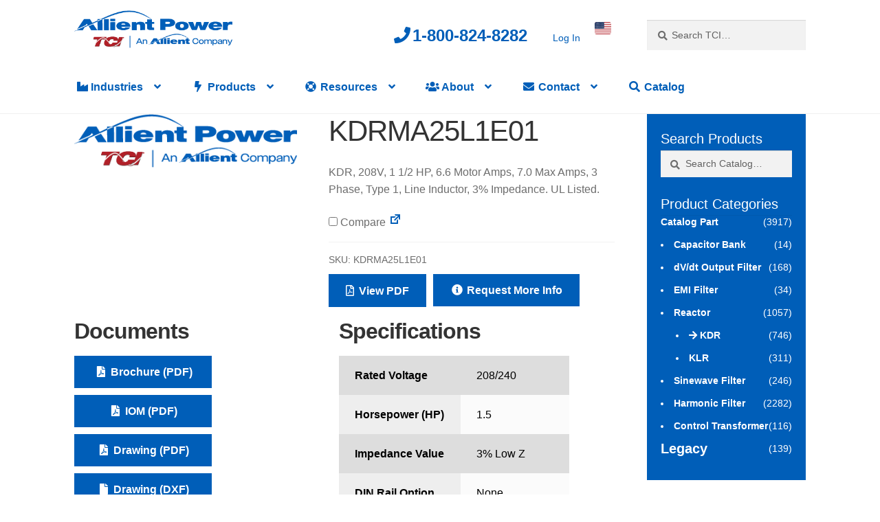

--- FILE ---
content_type: text/html; charset=UTF-8
request_url: https://www.transcoil.com/product/kdrma25l1e01/
body_size: 18727
content:
<!doctype html>
<html lang="en-US">
<head>
<meta charset="UTF-8">
<meta name="viewport" content="width=device-width, initial-scale=1">
<link rel="profile" href="http://gmpg.org/xfn/11">
<link rel="pingback" href="https://www.transcoil.com/xmlrpc.php">

<meta name='robots' content='index, follow, max-image-preview:large, max-snippet:-1, max-video-preview:-1' />

	<!-- This site is optimized with the Yoast SEO Premium plugin v21.7 (Yoast SEO v21.7) - https://yoast.com/wordpress/plugins/seo/ -->
	<title>KDRMA25L1E01 - TCI An Allient Company</title><link rel="preload" as="style" href="https://fonts.googleapis.com/css?family=Source%20Sans%20Pro%3A400%2C300%2C300italic%2C400italic%2C600%2C700%2C900&#038;subset=latin%2Clatin-ext&#038;display=swap" /><link rel="stylesheet" href="https://fonts.googleapis.com/css?family=Source%20Sans%20Pro%3A400%2C300%2C300italic%2C400italic%2C600%2C700%2C900&#038;subset=latin%2Clatin-ext&#038;display=swap" media="print" onload="this.media='all'" /><noscript><link rel="stylesheet" href="https://fonts.googleapis.com/css?family=Source%20Sans%20Pro%3A400%2C300%2C300italic%2C400italic%2C600%2C700%2C900&#038;subset=latin%2Clatin-ext&#038;display=swap" /></noscript>
	<meta name="description" content="KDR, 208V, 1 1/2 HP, 6.6 Motor Amps" />
	<link rel="canonical" href="https://www.transcoil.com/product/kdrma25l1e01/" />
	<meta property="og:locale" content="en_US" />
	<meta property="og:type" content="product" />
	<meta property="og:title" content="KDRMA25L1E01" />
	<meta property="og:description" content="KDR, 208V, 1 1/2 HP, 6.6 Motor Amps" />
	<meta property="og:url" content="https://www.transcoil.com/product/kdrma25l1e01/" />
	<meta property="og:site_name" content="TCI An Allient Company" />
	<meta property="article:modified_time" content="2026-01-26T21:17:26+00:00" />
	<meta name="twitter:card" content="summary_large_image" />
	<meta name="twitter:label1" content="Availability" />
	<meta name="twitter:data1" content="In stock" />
	<script type="application/ld+json" class="yoast-schema-graph">{"@context":"https://schema.org","@graph":[{"@type":["WebPage","ItemPage"],"@id":"https://www.transcoil.com/product/kdrma25l1e01/","url":"https://www.transcoil.com/product/kdrma25l1e01/","name":"KDRMA25L1E01 - TCI An Allient Company","isPartOf":{"@id":"https://www.transcoil.com/#website"},"breadcrumb":{"@id":"https://www.transcoil.com/product/kdrma25l1e01/#breadcrumb"},"inLanguage":"en-US","potentialAction":{"@type":"BuyAction","target":"https://www.transcoil.com/product/kdrma25l1e01/"}},{"@type":"BreadcrumbList","@id":"https://www.transcoil.com/product/kdrma25l1e01/#breadcrumb","itemListElement":[{"@type":"ListItem","position":1,"name":"Home","item":"https://www.transcoil.com/"},{"@type":"ListItem","position":2,"name":"Shop","item":"https://www.transcoil.com/shop/"},{"@type":"ListItem","position":3,"name":"KDRMA25L1E01"}]},{"@type":"WebSite","@id":"https://www.transcoil.com/#website","url":"https://www.transcoil.com/","name":"TCI An Allient Company","description":"TCI","publisher":{"@id":"https://www.transcoil.com/#organization"},"potentialAction":[{"@type":"SearchAction","target":{"@type":"EntryPoint","urlTemplate":"https://www.transcoil.com/?s={search_term_string}"},"query-input":"required name=search_term_string"}],"inLanguage":"en-US"},{"@type":"Organization","@id":"https://www.transcoil.com/#organization","name":"TCI, LLC (Trans-Coil International)","url":"https://www.transcoil.com/","logo":{"@type":"ImageObject","inLanguage":"en-US","@id":"https://www.transcoil.com/#/schema/logo/image/","url":"","contentUrl":"","caption":"TCI, LLC (Trans-Coil International)"},"image":{"@id":"https://www.transcoil.com/#/schema/logo/image/"}}]}</script>
	<meta property="product:brand" content="TCI" />
	<meta property="og:availability" content="instock" />
	<meta property="product:availability" content="instock" />
	<meta property="product:retailer_item_id" content="KDRMA25L1E01" />
	<meta property="product:condition" content="new" />
	<!-- / Yoast SEO Premium plugin. -->


<link rel='dns-prefetch' href='//cdn.datatables.net' />
<link rel='dns-prefetch' href='//cdnjs.cloudflare.com' />
<link rel='dns-prefetch' href='//www.googletagmanager.com' />
<link rel='dns-prefetch' href='//fonts.googleapis.com' />
<link rel='dns-prefetch' href='//maxcdn.bootstrapcdn.com' />
<link rel='dns-prefetch' href='//use.fontawesome.com' />
<link href='https://fonts.gstatic.com' crossorigin rel='preconnect' />
<link rel="alternate" type="application/rss+xml" title="TCI An Allient Company &raquo; Feed" href="https://www.transcoil.com/feed/" />
<link rel="alternate" title="oEmbed (JSON)" type="application/json+oembed" href="https://www.transcoil.com/wp-json/oembed/1.0/embed?url=https%3A%2F%2Fwww.transcoil.com%2Fproduct%2Fkdrma25l1e01%2F" />
<link rel="alternate" title="oEmbed (XML)" type="text/xml+oembed" href="https://www.transcoil.com/wp-json/oembed/1.0/embed?url=https%3A%2F%2Fwww.transcoil.com%2Fproduct%2Fkdrma25l1e01%2F&#038;format=xml" />
<style id='wp-img-auto-sizes-contain-inline-css'>
img:is([sizes=auto i],[sizes^="auto," i]){contain-intrinsic-size:3000px 1500px}
/*# sourceURL=wp-img-auto-sizes-contain-inline-css */
</style>
<style id='wp-emoji-styles-inline-css'>

	img.wp-smiley, img.emoji {
		display: inline !important;
		border: none !important;
		box-shadow: none !important;
		height: 1em !important;
		width: 1em !important;
		margin: 0 0.07em !important;
		vertical-align: -0.1em !important;
		background: none !important;
		padding: 0 !important;
	}
/*# sourceURL=wp-emoji-styles-inline-css */
</style>
<link rel='stylesheet' id='wp-block-library-css' href='https://www.transcoil.com/wp-includes/css/dist/block-library/style.min.css?ver=6.9' media='all' />
<style id='wp-block-library-theme-inline-css'>
.wp-block-audio :where(figcaption){color:#555;font-size:13px;text-align:center}.is-dark-theme .wp-block-audio :where(figcaption){color:#ffffffa6}.wp-block-audio{margin:0 0 1em}.wp-block-code{border:1px solid #ccc;border-radius:4px;font-family:Menlo,Consolas,monaco,monospace;padding:.8em 1em}.wp-block-embed :where(figcaption){color:#555;font-size:13px;text-align:center}.is-dark-theme .wp-block-embed :where(figcaption){color:#ffffffa6}.wp-block-embed{margin:0 0 1em}.blocks-gallery-caption{color:#555;font-size:13px;text-align:center}.is-dark-theme .blocks-gallery-caption{color:#ffffffa6}:root :where(.wp-block-image figcaption){color:#555;font-size:13px;text-align:center}.is-dark-theme :root :where(.wp-block-image figcaption){color:#ffffffa6}.wp-block-image{margin:0 0 1em}.wp-block-pullquote{border-bottom:4px solid;border-top:4px solid;color:currentColor;margin-bottom:1.75em}.wp-block-pullquote :where(cite),.wp-block-pullquote :where(footer),.wp-block-pullquote__citation{color:currentColor;font-size:.8125em;font-style:normal;text-transform:uppercase}.wp-block-quote{border-left:.25em solid;margin:0 0 1.75em;padding-left:1em}.wp-block-quote cite,.wp-block-quote footer{color:currentColor;font-size:.8125em;font-style:normal;position:relative}.wp-block-quote:where(.has-text-align-right){border-left:none;border-right:.25em solid;padding-left:0;padding-right:1em}.wp-block-quote:where(.has-text-align-center){border:none;padding-left:0}.wp-block-quote.is-large,.wp-block-quote.is-style-large,.wp-block-quote:where(.is-style-plain){border:none}.wp-block-search .wp-block-search__label{font-weight:700}.wp-block-search__button{border:1px solid #ccc;padding:.375em .625em}:where(.wp-block-group.has-background){padding:1.25em 2.375em}.wp-block-separator.has-css-opacity{opacity:.4}.wp-block-separator{border:none;border-bottom:2px solid;margin-left:auto;margin-right:auto}.wp-block-separator.has-alpha-channel-opacity{opacity:1}.wp-block-separator:not(.is-style-wide):not(.is-style-dots){width:100px}.wp-block-separator.has-background:not(.is-style-dots){border-bottom:none;height:1px}.wp-block-separator.has-background:not(.is-style-wide):not(.is-style-dots){height:2px}.wp-block-table{margin:0 0 1em}.wp-block-table td,.wp-block-table th{word-break:normal}.wp-block-table :where(figcaption){color:#555;font-size:13px;text-align:center}.is-dark-theme .wp-block-table :where(figcaption){color:#ffffffa6}.wp-block-video :where(figcaption){color:#555;font-size:13px;text-align:center}.is-dark-theme .wp-block-video :where(figcaption){color:#ffffffa6}.wp-block-video{margin:0 0 1em}:root :where(.wp-block-template-part.has-background){margin-bottom:0;margin-top:0;padding:1.25em 2.375em}
/*# sourceURL=/wp-includes/css/dist/block-library/theme.min.css */
</style>
<style id='classic-theme-styles-inline-css'>
/*! This file is auto-generated */
.wp-block-button__link{color:#fff;background-color:#32373c;border-radius:9999px;box-shadow:none;text-decoration:none;padding:calc(.667em + 2px) calc(1.333em + 2px);font-size:1.125em}.wp-block-file__button{background:#32373c;color:#fff;text-decoration:none}
/*# sourceURL=/wp-includes/css/classic-themes.min.css */
</style>
<link rel='stylesheet' id='wp-components-css' href='https://www.transcoil.com/wp-includes/css/dist/components/style.min.css?ver=6.9' media='all' />
<link rel='stylesheet' id='wp-preferences-css' href='https://www.transcoil.com/wp-includes/css/dist/preferences/style.min.css?ver=6.9' media='all' />
<link rel='stylesheet' id='wp-block-editor-css' href='https://www.transcoil.com/wp-includes/css/dist/block-editor/style.min.css?ver=6.9' media='all' />
<link data-minify="1" rel='stylesheet' id='popup-maker-block-library-style-css' href='https://www.transcoil.com/wp-content/cache/min/1/wp-content/plugins/popup-maker/dist/packages/block-library-style.css?ver=1769716149' media='all' />
<link data-minify="1" rel='stylesheet' id='storefront-gutenberg-blocks-css' href='https://www.transcoil.com/wp-content/cache/min/1/wp-content/themes/storefront/assets/css/base/gutenberg-blocks.css?ver=1769716149' media='all' />
<style id='storefront-gutenberg-blocks-inline-css'>

				.wp-block-button__link:not(.has-text-color) {
					color: #ffffff;
				}

				.wp-block-button__link:not(.has-text-color):hover,
				.wp-block-button__link:not(.has-text-color):focus,
				.wp-block-button__link:not(.has-text-color):active {
					color: #ffffff;
				}

				.wp-block-button__link:not(.has-background) {
					background-color: #005eb8;
				}

				.wp-block-button__link:not(.has-background):hover,
				.wp-block-button__link:not(.has-background):focus,
				.wp-block-button__link:not(.has-background):active {
					border-color: #00459f;
					background-color: #00459f;
				}

				.wc-block-grid__products .wc-block-grid__product .wp-block-button__link {
					background-color: #005eb8;
					border-color: #005eb8;
					color: #ffffff;
				}

				.wp-block-quote footer,
				.wp-block-quote cite,
				.wp-block-quote__citation {
					color: #6d6d6d;
				}

				.wp-block-pullquote cite,
				.wp-block-pullquote footer,
				.wp-block-pullquote__citation {
					color: #6d6d6d;
				}

				.wp-block-image figcaption {
					color: #6d6d6d;
				}

				.wp-block-separator.is-style-dots::before {
					color: #333333;
				}

				.wp-block-file a.wp-block-file__button {
					color: #ffffff;
					background-color: #005eb8;
					border-color: #005eb8;
				}

				.wp-block-file a.wp-block-file__button:hover,
				.wp-block-file a.wp-block-file__button:focus,
				.wp-block-file a.wp-block-file__button:active {
					color: #ffffff;
					background-color: #00459f;
				}

				.wp-block-code,
				.wp-block-preformatted pre {
					color: #6d6d6d;
				}

				.wp-block-table:not( .has-background ):not( .is-style-stripes ) tbody tr:nth-child(2n) td {
					background-color: #fdfdfd;
				}

				.wp-block-cover .wp-block-cover__inner-container h1:not(.has-text-color),
				.wp-block-cover .wp-block-cover__inner-container h2:not(.has-text-color),
				.wp-block-cover .wp-block-cover__inner-container h3:not(.has-text-color),
				.wp-block-cover .wp-block-cover__inner-container h4:not(.has-text-color),
				.wp-block-cover .wp-block-cover__inner-container h5:not(.has-text-color),
				.wp-block-cover .wp-block-cover__inner-container h6:not(.has-text-color) {
					color: #000000;
				}

				div.wc-block-components-price-slider__range-input-progress,
				.rtl .wc-block-components-price-slider__range-input-progress {
					--range-color: #005eb8;
				}

				/* Target only IE11 */
				@media all and (-ms-high-contrast: none), (-ms-high-contrast: active) {
					.wc-block-components-price-slider__range-input-progress {
						background: #005eb8;
					}
				}

				.wc-block-components-button:not(.is-link) {
					background-color: #333333;
					color: #ffffff;
				}

				.wc-block-components-button:not(.is-link):hover,
				.wc-block-components-button:not(.is-link):focus,
				.wc-block-components-button:not(.is-link):active {
					background-color: #1a1a1a;
					color: #ffffff;
				}

				.wc-block-components-button:not(.is-link):disabled {
					background-color: #333333;
					color: #ffffff;
				}

				.wc-block-cart__submit-container {
					background-color: #ffffff;
				}

				.wc-block-cart__submit-container::before {
					color: rgba(220,220,220,0.5);
				}

				.wc-block-components-order-summary-item__quantity {
					background-color: #ffffff;
					border-color: #6d6d6d;
					box-shadow: 0 0 0 2px #ffffff;
					color: #6d6d6d;
				}
			
/*# sourceURL=storefront-gutenberg-blocks-inline-css */
</style>
<style id='global-styles-inline-css'>
:root{--wp--preset--aspect-ratio--square: 1;--wp--preset--aspect-ratio--4-3: 4/3;--wp--preset--aspect-ratio--3-4: 3/4;--wp--preset--aspect-ratio--3-2: 3/2;--wp--preset--aspect-ratio--2-3: 2/3;--wp--preset--aspect-ratio--16-9: 16/9;--wp--preset--aspect-ratio--9-16: 9/16;--wp--preset--color--black: #000000;--wp--preset--color--cyan-bluish-gray: #abb8c3;--wp--preset--color--white: #ffffff;--wp--preset--color--pale-pink: #f78da7;--wp--preset--color--vivid-red: #cf2e2e;--wp--preset--color--luminous-vivid-orange: #ff6900;--wp--preset--color--luminous-vivid-amber: #fcb900;--wp--preset--color--light-green-cyan: #7bdcb5;--wp--preset--color--vivid-green-cyan: #00d084;--wp--preset--color--pale-cyan-blue: #8ed1fc;--wp--preset--color--vivid-cyan-blue: #0693e3;--wp--preset--color--vivid-purple: #9b51e0;--wp--preset--gradient--vivid-cyan-blue-to-vivid-purple: linear-gradient(135deg,rgb(6,147,227) 0%,rgb(155,81,224) 100%);--wp--preset--gradient--light-green-cyan-to-vivid-green-cyan: linear-gradient(135deg,rgb(122,220,180) 0%,rgb(0,208,130) 100%);--wp--preset--gradient--luminous-vivid-amber-to-luminous-vivid-orange: linear-gradient(135deg,rgb(252,185,0) 0%,rgb(255,105,0) 100%);--wp--preset--gradient--luminous-vivid-orange-to-vivid-red: linear-gradient(135deg,rgb(255,105,0) 0%,rgb(207,46,46) 100%);--wp--preset--gradient--very-light-gray-to-cyan-bluish-gray: linear-gradient(135deg,rgb(238,238,238) 0%,rgb(169,184,195) 100%);--wp--preset--gradient--cool-to-warm-spectrum: linear-gradient(135deg,rgb(74,234,220) 0%,rgb(151,120,209) 20%,rgb(207,42,186) 40%,rgb(238,44,130) 60%,rgb(251,105,98) 80%,rgb(254,248,76) 100%);--wp--preset--gradient--blush-light-purple: linear-gradient(135deg,rgb(255,206,236) 0%,rgb(152,150,240) 100%);--wp--preset--gradient--blush-bordeaux: linear-gradient(135deg,rgb(254,205,165) 0%,rgb(254,45,45) 50%,rgb(107,0,62) 100%);--wp--preset--gradient--luminous-dusk: linear-gradient(135deg,rgb(255,203,112) 0%,rgb(199,81,192) 50%,rgb(65,88,208) 100%);--wp--preset--gradient--pale-ocean: linear-gradient(135deg,rgb(255,245,203) 0%,rgb(182,227,212) 50%,rgb(51,167,181) 100%);--wp--preset--gradient--electric-grass: linear-gradient(135deg,rgb(202,248,128) 0%,rgb(113,206,126) 100%);--wp--preset--gradient--midnight: linear-gradient(135deg,rgb(2,3,129) 0%,rgb(40,116,252) 100%);--wp--preset--font-size--small: 14px;--wp--preset--font-size--medium: 23px;--wp--preset--font-size--large: 26px;--wp--preset--font-size--x-large: 42px;--wp--preset--font-size--normal: 16px;--wp--preset--font-size--huge: 37px;--wp--preset--spacing--20: 0.44rem;--wp--preset--spacing--30: 0.67rem;--wp--preset--spacing--40: 1rem;--wp--preset--spacing--50: 1.5rem;--wp--preset--spacing--60: 2.25rem;--wp--preset--spacing--70: 3.38rem;--wp--preset--spacing--80: 5.06rem;--wp--preset--shadow--natural: 6px 6px 9px rgba(0, 0, 0, 0.2);--wp--preset--shadow--deep: 12px 12px 50px rgba(0, 0, 0, 0.4);--wp--preset--shadow--sharp: 6px 6px 0px rgba(0, 0, 0, 0.2);--wp--preset--shadow--outlined: 6px 6px 0px -3px rgb(255, 255, 255), 6px 6px rgb(0, 0, 0);--wp--preset--shadow--crisp: 6px 6px 0px rgb(0, 0, 0);}:root :where(.is-layout-flow) > :first-child{margin-block-start: 0;}:root :where(.is-layout-flow) > :last-child{margin-block-end: 0;}:root :where(.is-layout-flow) > *{margin-block-start: 24px;margin-block-end: 0;}:root :where(.is-layout-constrained) > :first-child{margin-block-start: 0;}:root :where(.is-layout-constrained) > :last-child{margin-block-end: 0;}:root :where(.is-layout-constrained) > *{margin-block-start: 24px;margin-block-end: 0;}:root :where(.is-layout-flex){gap: 24px;}:root :where(.is-layout-grid){gap: 24px;}body .is-layout-flex{display: flex;}.is-layout-flex{flex-wrap: wrap;align-items: center;}.is-layout-flex > :is(*, div){margin: 0;}body .is-layout-grid{display: grid;}.is-layout-grid > :is(*, div){margin: 0;}.has-black-color{color: var(--wp--preset--color--black) !important;}.has-cyan-bluish-gray-color{color: var(--wp--preset--color--cyan-bluish-gray) !important;}.has-white-color{color: var(--wp--preset--color--white) !important;}.has-pale-pink-color{color: var(--wp--preset--color--pale-pink) !important;}.has-vivid-red-color{color: var(--wp--preset--color--vivid-red) !important;}.has-luminous-vivid-orange-color{color: var(--wp--preset--color--luminous-vivid-orange) !important;}.has-luminous-vivid-amber-color{color: var(--wp--preset--color--luminous-vivid-amber) !important;}.has-light-green-cyan-color{color: var(--wp--preset--color--light-green-cyan) !important;}.has-vivid-green-cyan-color{color: var(--wp--preset--color--vivid-green-cyan) !important;}.has-pale-cyan-blue-color{color: var(--wp--preset--color--pale-cyan-blue) !important;}.has-vivid-cyan-blue-color{color: var(--wp--preset--color--vivid-cyan-blue) !important;}.has-vivid-purple-color{color: var(--wp--preset--color--vivid-purple) !important;}.has-black-background-color{background-color: var(--wp--preset--color--black) !important;}.has-cyan-bluish-gray-background-color{background-color: var(--wp--preset--color--cyan-bluish-gray) !important;}.has-white-background-color{background-color: var(--wp--preset--color--white) !important;}.has-pale-pink-background-color{background-color: var(--wp--preset--color--pale-pink) !important;}.has-vivid-red-background-color{background-color: var(--wp--preset--color--vivid-red) !important;}.has-luminous-vivid-orange-background-color{background-color: var(--wp--preset--color--luminous-vivid-orange) !important;}.has-luminous-vivid-amber-background-color{background-color: var(--wp--preset--color--luminous-vivid-amber) !important;}.has-light-green-cyan-background-color{background-color: var(--wp--preset--color--light-green-cyan) !important;}.has-vivid-green-cyan-background-color{background-color: var(--wp--preset--color--vivid-green-cyan) !important;}.has-pale-cyan-blue-background-color{background-color: var(--wp--preset--color--pale-cyan-blue) !important;}.has-vivid-cyan-blue-background-color{background-color: var(--wp--preset--color--vivid-cyan-blue) !important;}.has-vivid-purple-background-color{background-color: var(--wp--preset--color--vivid-purple) !important;}.has-black-border-color{border-color: var(--wp--preset--color--black) !important;}.has-cyan-bluish-gray-border-color{border-color: var(--wp--preset--color--cyan-bluish-gray) !important;}.has-white-border-color{border-color: var(--wp--preset--color--white) !important;}.has-pale-pink-border-color{border-color: var(--wp--preset--color--pale-pink) !important;}.has-vivid-red-border-color{border-color: var(--wp--preset--color--vivid-red) !important;}.has-luminous-vivid-orange-border-color{border-color: var(--wp--preset--color--luminous-vivid-orange) !important;}.has-luminous-vivid-amber-border-color{border-color: var(--wp--preset--color--luminous-vivid-amber) !important;}.has-light-green-cyan-border-color{border-color: var(--wp--preset--color--light-green-cyan) !important;}.has-vivid-green-cyan-border-color{border-color: var(--wp--preset--color--vivid-green-cyan) !important;}.has-pale-cyan-blue-border-color{border-color: var(--wp--preset--color--pale-cyan-blue) !important;}.has-vivid-cyan-blue-border-color{border-color: var(--wp--preset--color--vivid-cyan-blue) !important;}.has-vivid-purple-border-color{border-color: var(--wp--preset--color--vivid-purple) !important;}.has-vivid-cyan-blue-to-vivid-purple-gradient-background{background: var(--wp--preset--gradient--vivid-cyan-blue-to-vivid-purple) !important;}.has-light-green-cyan-to-vivid-green-cyan-gradient-background{background: var(--wp--preset--gradient--light-green-cyan-to-vivid-green-cyan) !important;}.has-luminous-vivid-amber-to-luminous-vivid-orange-gradient-background{background: var(--wp--preset--gradient--luminous-vivid-amber-to-luminous-vivid-orange) !important;}.has-luminous-vivid-orange-to-vivid-red-gradient-background{background: var(--wp--preset--gradient--luminous-vivid-orange-to-vivid-red) !important;}.has-very-light-gray-to-cyan-bluish-gray-gradient-background{background: var(--wp--preset--gradient--very-light-gray-to-cyan-bluish-gray) !important;}.has-cool-to-warm-spectrum-gradient-background{background: var(--wp--preset--gradient--cool-to-warm-spectrum) !important;}.has-blush-light-purple-gradient-background{background: var(--wp--preset--gradient--blush-light-purple) !important;}.has-blush-bordeaux-gradient-background{background: var(--wp--preset--gradient--blush-bordeaux) !important;}.has-luminous-dusk-gradient-background{background: var(--wp--preset--gradient--luminous-dusk) !important;}.has-pale-ocean-gradient-background{background: var(--wp--preset--gradient--pale-ocean) !important;}.has-electric-grass-gradient-background{background: var(--wp--preset--gradient--electric-grass) !important;}.has-midnight-gradient-background{background: var(--wp--preset--gradient--midnight) !important;}.has-small-font-size{font-size: var(--wp--preset--font-size--small) !important;}.has-medium-font-size{font-size: var(--wp--preset--font-size--medium) !important;}.has-large-font-size{font-size: var(--wp--preset--font-size--large) !important;}.has-x-large-font-size{font-size: var(--wp--preset--font-size--x-large) !important;}
:root :where(.wp-block-pullquote){font-size: 1.5em;line-height: 1.6;}
/*# sourceURL=global-styles-inline-css */
</style>
<link data-minify="1" rel='stylesheet' id='tci-sales-portal-css' href='https://www.transcoil.com/wp-content/cache/min/1/wp-content/plugins/tci-sales-portal/tci-sales-portal.css?ver=1769716149' media='all' />
<link rel='stylesheet' id='photoswipe-css' href='https://www.transcoil.com/wp-content/plugins/woocommerce/assets/css/photoswipe/photoswipe.min.css?ver=10.4.3' media='all' />
<link rel='stylesheet' id='photoswipe-default-skin-css' href='https://www.transcoil.com/wp-content/plugins/woocommerce/assets/css/photoswipe/default-skin/default-skin.min.css?ver=10.4.3' media='all' />
<style id='woocommerce-inline-inline-css'>
.woocommerce form .form-row .required { visibility: visible; }
/*# sourceURL=woocommerce-inline-inline-css */
</style>
<link data-minify="1" rel='stylesheet' id='wc-store-catalog-pdf-download-style-css' href='https://www.transcoil.com/wp-content/cache/min/1/wp-content/plugins/woocommerce-store-catalog-pdf-download/assets/css/frontend-styles.css?ver=1769716149' media='all' />
<link data-minify="1" rel='stylesheet' id='dashicons-css' href='https://www.transcoil.com/wp-content/cache/min/1/wp-includes/css/dashicons.min.css?ver=1769716149' media='all' />
<link data-minify="1" rel='stylesheet' id='wc_products_compare_style-css' href='https://www.transcoil.com/wp-content/cache/min/1/wp-content/plugins/woocommerce-products-compare/assets/css/frontend.css?ver=1769716149' media='all' />
<link data-minify="1" rel='stylesheet' id='storefront-style-css' href='https://www.transcoil.com/wp-content/cache/min/1/wp-content/themes/storefront/style.css?ver=1769716149' media='all' />
<style id='storefront-style-inline-css'>

			.main-navigation ul li a,
			.site-title a,
			ul.menu li a,
			.site-branding h1 a,
			button.menu-toggle,
			button.menu-toggle:hover,
			.handheld-navigation .dropdown-toggle {
				color: #005eb8;
			}

			button.menu-toggle,
			button.menu-toggle:hover {
				border-color: #005eb8;
			}

			.main-navigation ul li a:hover,
			.main-navigation ul li:hover > a,
			.site-title a:hover,
			.site-header ul.menu li.current-menu-item > a {
				color: #419ff9;
			}

			table:not( .has-background ) th {
				background-color: #f8f8f8;
			}

			table:not( .has-background ) tbody td {
				background-color: #fdfdfd;
			}

			table:not( .has-background ) tbody tr:nth-child(2n) td,
			fieldset,
			fieldset legend {
				background-color: #fbfbfb;
			}

			.site-header,
			.secondary-navigation ul ul,
			.main-navigation ul.menu > li.menu-item-has-children:after,
			.secondary-navigation ul.menu ul,
			.storefront-handheld-footer-bar,
			.storefront-handheld-footer-bar ul li > a,
			.storefront-handheld-footer-bar ul li.search .site-search,
			button.menu-toggle,
			button.menu-toggle:hover {
				background-color: #ffffff;
			}

			p.site-description,
			.site-header,
			.storefront-handheld-footer-bar {
				color: #005eb8;
			}

			button.menu-toggle:after,
			button.menu-toggle:before,
			button.menu-toggle span:before {
				background-color: #005eb8;
			}

			h1, h2, h3, h4, h5, h6, .wc-block-grid__product-title {
				color: #333333;
			}

			.widget h1 {
				border-bottom-color: #333333;
			}

			body,
			.secondary-navigation a {
				color: #6d6d6d;
			}

			.widget-area .widget a,
			.hentry .entry-header .posted-on a,
			.hentry .entry-header .post-author a,
			.hentry .entry-header .post-comments a,
			.hentry .entry-header .byline a {
				color: #727272;
			}

			a {
				color: #005eb8;
			}

			a:focus,
			button:focus,
			.button.alt:focus,
			input:focus,
			textarea:focus,
			input[type="button"]:focus,
			input[type="reset"]:focus,
			input[type="submit"]:focus,
			input[type="email"]:focus,
			input[type="tel"]:focus,
			input[type="url"]:focus,
			input[type="password"]:focus,
			input[type="search"]:focus {
				outline-color: #005eb8;
			}

			button, input[type="button"], input[type="reset"], input[type="submit"], .button, .widget a.button {
				background-color: #005eb8;
				border-color: #005eb8;
				color: #ffffff;
			}

			button:hover, input[type="button"]:hover, input[type="reset"]:hover, input[type="submit"]:hover, .button:hover, .widget a.button:hover {
				background-color: #00459f;
				border-color: #00459f;
				color: #ffffff;
			}

			button.alt, input[type="button"].alt, input[type="reset"].alt, input[type="submit"].alt, .button.alt, .widget-area .widget a.button.alt {
				background-color: #333333;
				border-color: #333333;
				color: #ffffff;
			}

			button.alt:hover, input[type="button"].alt:hover, input[type="reset"].alt:hover, input[type="submit"].alt:hover, .button.alt:hover, .widget-area .widget a.button.alt:hover {
				background-color: #1a1a1a;
				border-color: #1a1a1a;
				color: #ffffff;
			}

			.pagination .page-numbers li .page-numbers.current {
				background-color: #e6e6e6;
				color: #636363;
			}

			#comments .comment-list .comment-content .comment-text {
				background-color: #f8f8f8;
			}

			.site-footer {
				background-color: #005eb8;
				color: #ffffff;
			}

			.site-footer a:not(.button):not(.components-button) {
				color: #ffffff;
			}

			.site-footer .storefront-handheld-footer-bar a:not(.button):not(.components-button) {
				color: #005eb8;
			}

			.site-footer h1, .site-footer h2, .site-footer h3, .site-footer h4, .site-footer h5, .site-footer h6, .site-footer .widget .widget-title, .site-footer .widget .widgettitle {
				color: #ffffff;
			}

			.page-template-template-homepage.has-post-thumbnail .type-page.has-post-thumbnail .entry-title {
				color: #000000;
			}

			.page-template-template-homepage.has-post-thumbnail .type-page.has-post-thumbnail .entry-content {
				color: #000000;
			}

			@media screen and ( min-width: 768px ) {
				.secondary-navigation ul.menu a:hover {
					color: #1977d1;
				}

				.secondary-navigation ul.menu a {
					color: #005eb8;
				}

				.main-navigation ul.menu ul.sub-menu,
				.main-navigation ul.nav-menu ul.children {
					background-color: #f0f0f0;
				}

				.site-header {
					border-bottom-color: #f0f0f0;
				}
			}

				.sp-fixed-width .site {
					background-color:#ffffff;
				}
			

				.checkout-slides .sp-checkout-control-nav li a:after {
					background-color:#ffffff;
					border: 4px solid #d7d7d7;
				}

				.checkout-slides .sp-checkout-control-nav li:nth-child(2) a.flex-active:after {
					border: 4px solid #d7d7d7;
				}

				.checkout-slides .sp-checkout-control-nav li a:before,
				.checkout-slides .sp-checkout-control-nav li:nth-child(2) a.flex-active:before  {
					background-color:#d7d7d7;
				}

				.checkout-slides .sp-checkout-control-nav li:nth-child(2) a:before {
					background-color:#ebebeb;
				}

				.checkout-slides .sp-checkout-control-nav li:nth-child(2) a:after {
					border: 4px solid #ebebeb;
				}
			
/*# sourceURL=storefront-style-inline-css */
</style>
<link data-minify="1" rel='stylesheet' id='storefront-icons-css' href='https://www.transcoil.com/wp-content/cache/min/1/wp-content/themes/storefront/assets/css/base/icons.css?ver=1769716149' media='all' />

<link data-minify="1" rel='stylesheet' id='wpel-font-awesome-css' href='https://www.transcoil.com/wp-content/cache/min/1/wp-content/plugins/wp-external-links/public/css/font-awesome.min.css?ver=1769716149' media='all' />
<link data-minify="1" rel='stylesheet' id='wpel-style-css' href='https://www.transcoil.com/wp-content/cache/min/1/wp-content/plugins/wp-external-links/public/css/wpel.css?ver=1769716149' media='all' />
<link data-minify="1" rel='stylesheet' id='sbc-styles-css' href='https://www.transcoil.com/wp-content/cache/min/1/wp-content/plugins/storefront-blog-customiser/assets/css/style.css?ver=1769716149' media='all' />
<link rel='stylesheet' id='tablepress-datatables-buttons-css' href='https://www.transcoil.com/wp-content/plugins/tablepress-datatables-buttons/css/buttons.dataTables.min.css?ver=1.5' media='all' />
<link data-minify="1" rel='stylesheet' id='tablepress-default-css' href='https://www.transcoil.com/wp-content/cache/min/1/wp-content/plugins/tablepress/css/build/default.css?ver=1769716149' media='all' />
<link data-minify="1" rel='stylesheet' id='font-awesome-4-css' href='https://www.transcoil.com/wp-content/cache/min/1/font-awesome/4.7.0/css/font-awesome.min.css?ver=1769716150' media='all' />
<link data-minify="1" rel='stylesheet' id='font-awesome-5-css' href='https://www.transcoil.com/wp-content/cache/min/1/releases/v5.0.13/css/all.css?ver=1769716150' media='all' />
<link data-minify="1" rel='stylesheet' id='select2-css' href='https://www.transcoil.com/wp-content/cache/min/1/wp-content/plugins/woocommerce/assets/css/select2.css?ver=1769716150' media='all' />
<link data-minify="1" rel='stylesheet' id='datatables-css' href='https://www.transcoil.com/wp-content/cache/min/1/1.10.16/css/jquery.dataTables.min.css?ver=1769716150' media='all' />
<link data-minify="1" rel='stylesheet' id='tooltipster-css' href='https://www.transcoil.com/wp-content/cache/min/1/ajax/libs/tooltipster/3.3.0/css/tooltipster.min.css?ver=1769716150' media='all' />
<link data-minify="1" rel='stylesheet' id='tci-llc-css' href='https://www.transcoil.com/wp-content/cache/min/1/wp-content/plugins/tci-llc/tci-llc.css?ver=1769716150' media='all' />
<link data-minify="1" rel='stylesheet' id='storefront-woocommerce-style-css' href='https://www.transcoil.com/wp-content/cache/min/1/wp-content/themes/storefront/assets/css/woocommerce/woocommerce.css?ver=1769716150' media='all' />
<style id='storefront-woocommerce-style-inline-css'>
@font-face {
				font-family: star;
				src: url(https://www.transcoil.com/wp-content/plugins/woocommerce/assets/fonts/star.eot);
				src:
					url(https://www.transcoil.com/wp-content/plugins/woocommerce/assets/fonts/star.eot?#iefix) format("embedded-opentype"),
					url(https://www.transcoil.com/wp-content/plugins/woocommerce/assets/fonts/star.woff) format("woff"),
					url(https://www.transcoil.com/wp-content/plugins/woocommerce/assets/fonts/star.ttf) format("truetype"),
					url(https://www.transcoil.com/wp-content/plugins/woocommerce/assets/fonts/star.svg#star) format("svg");
				font-weight: 400;
				font-style: normal;
			}
			@font-face {
				font-family: WooCommerce;
				src: url(https://www.transcoil.com/wp-content/plugins/woocommerce/assets/fonts/WooCommerce.eot);
				src:
					url(https://www.transcoil.com/wp-content/plugins/woocommerce/assets/fonts/WooCommerce.eot?#iefix) format("embedded-opentype"),
					url(https://www.transcoil.com/wp-content/plugins/woocommerce/assets/fonts/WooCommerce.woff) format("woff"),
					url(https://www.transcoil.com/wp-content/plugins/woocommerce/assets/fonts/WooCommerce.ttf) format("truetype"),
					url(https://www.transcoil.com/wp-content/plugins/woocommerce/assets/fonts/WooCommerce.svg#WooCommerce) format("svg");
				font-weight: 400;
				font-style: normal;
			}

			a.cart-contents,
			.site-header-cart .widget_shopping_cart a {
				color: #005eb8;
			}

			a.cart-contents:hover,
			.site-header-cart .widget_shopping_cart a:hover,
			.site-header-cart:hover > li > a {
				color: #419ff9;
			}

			table.cart td.product-remove,
			table.cart td.actions {
				border-top-color: #ffffff;
			}

			.storefront-handheld-footer-bar ul li.cart .count {
				background-color: #005eb8;
				color: #ffffff;
				border-color: #ffffff;
			}

			.woocommerce-tabs ul.tabs li.active a,
			ul.products li.product .price,
			.onsale,
			.wc-block-grid__product-onsale,
			.widget_search form:before,
			.widget_product_search form:before {
				color: #6d6d6d;
			}

			.woocommerce-breadcrumb a,
			a.woocommerce-review-link,
			.product_meta a {
				color: #727272;
			}

			.wc-block-grid__product-onsale,
			.onsale {
				border-color: #6d6d6d;
			}

			.star-rating span:before,
			.quantity .plus, .quantity .minus,
			p.stars a:hover:after,
			p.stars a:after,
			.star-rating span:before,
			#payment .payment_methods li input[type=radio]:first-child:checked+label:before {
				color: #005eb8;
			}

			.widget_price_filter .ui-slider .ui-slider-range,
			.widget_price_filter .ui-slider .ui-slider-handle {
				background-color: #005eb8;
			}

			.order_details {
				background-color: #f8f8f8;
			}

			.order_details > li {
				border-bottom: 1px dotted #e3e3e3;
			}

			.order_details:before,
			.order_details:after {
				background: -webkit-linear-gradient(transparent 0,transparent 0),-webkit-linear-gradient(135deg,#f8f8f8 33.33%,transparent 33.33%),-webkit-linear-gradient(45deg,#f8f8f8 33.33%,transparent 33.33%)
			}

			#order_review {
				background-color: #ffffff;
			}

			#payment .payment_methods > li .payment_box,
			#payment .place-order {
				background-color: #fafafa;
			}

			#payment .payment_methods > li:not(.woocommerce-notice) {
				background-color: #f5f5f5;
			}

			#payment .payment_methods > li:not(.woocommerce-notice):hover {
				background-color: #f0f0f0;
			}

			.woocommerce-pagination .page-numbers li .page-numbers.current {
				background-color: #e6e6e6;
				color: #636363;
			}

			.wc-block-grid__product-onsale,
			.onsale,
			.woocommerce-pagination .page-numbers li .page-numbers:not(.current) {
				color: #6d6d6d;
			}

			p.stars a:before,
			p.stars a:hover~a:before,
			p.stars.selected a.active~a:before {
				color: #6d6d6d;
			}

			p.stars.selected a.active:before,
			p.stars:hover a:before,
			p.stars.selected a:not(.active):before,
			p.stars.selected a.active:before {
				color: #005eb8;
			}

			.single-product div.product .woocommerce-product-gallery .woocommerce-product-gallery__trigger {
				background-color: #005eb8;
				color: #ffffff;
			}

			.single-product div.product .woocommerce-product-gallery .woocommerce-product-gallery__trigger:hover {
				background-color: #00459f;
				border-color: #00459f;
				color: #ffffff;
			}

			.button.added_to_cart:focus,
			.button.wc-forward:focus {
				outline-color: #005eb8;
			}

			.added_to_cart,
			.site-header-cart .widget_shopping_cart a.button,
			.wc-block-grid__products .wc-block-grid__product .wp-block-button__link {
				background-color: #005eb8;
				border-color: #005eb8;
				color: #ffffff;
			}

			.added_to_cart:hover,
			.site-header-cart .widget_shopping_cart a.button:hover,
			.wc-block-grid__products .wc-block-grid__product .wp-block-button__link:hover {
				background-color: #00459f;
				border-color: #00459f;
				color: #ffffff;
			}

			.added_to_cart.alt, .added_to_cart, .widget a.button.checkout {
				background-color: #333333;
				border-color: #333333;
				color: #ffffff;
			}

			.added_to_cart.alt:hover, .added_to_cart:hover, .widget a.button.checkout:hover {
				background-color: #1a1a1a;
				border-color: #1a1a1a;
				color: #ffffff;
			}

			.button.loading {
				color: #005eb8;
			}

			.button.loading:hover {
				background-color: #005eb8;
			}

			.button.loading:after {
				color: #ffffff;
			}

			@media screen and ( min-width: 768px ) {
				.site-header-cart .widget_shopping_cart,
				.site-header .product_list_widget li .quantity {
					color: #005eb8;
				}

				.site-header-cart .widget_shopping_cart .buttons,
				.site-header-cart .widget_shopping_cart .total {
					background-color: #f5f5f5;
				}

				.site-header-cart .widget_shopping_cart {
					background-color: #f0f0f0;
				}
			}
				.storefront-product-pagination a {
					color: #6d6d6d;
					background-color: #ffffff;
				}
				.storefront-sticky-add-to-cart {
					color: #6d6d6d;
					background-color: #ffffff;
				}

				.storefront-sticky-add-to-cart a:not(.button) {
					color: #005eb8;
				}

				.woocommerce-message {
					background-color: #0f834d !important;
					color: #ffffff !important;
				}

				.woocommerce-message a,
				.woocommerce-message a:hover,
				.woocommerce-message .button,
				.woocommerce-message .button:hover {
					color: #ffffff !important;
				}

				.woocommerce-info {
					background-color: #3D9CD2 !important;
					color: #ffffff !important;
				}

				.woocommerce-info a,
				.woocommerce-info a:hover,
				.woocommerce-info .button,
				.woocommerce-info .button:hover {
					color: #ffffff !important;
				}

				.woocommerce-error {
					background-color: #e2401c !important;
					color: #ffffff !important;
				}

				.woocommerce-error a,
				.woocommerce-error a:hover,
				.woocommerce-error .button,
				.woocommerce-error .button:hover {
					color: #ffffff !important;
				}

			

				.star-rating span:before,
				.star-rating:before {
					color: #b21e28 !important;
				}

				.star-rating:before {
					opacity: 0.25 !important;
				}
			
/*# sourceURL=storefront-woocommerce-style-inline-css */
</style>
<link rel='stylesheet' id='storefront-child-style-css' href='https://www.transcoil.com/wp-content/themes/tci-llc/style.css?ver=1.0.0.1517549160' media='all' />
<link data-minify="1" rel='stylesheet' id='storefront-woocommerce-brands-style-css' href='https://www.transcoil.com/wp-content/cache/min/1/wp-content/themes/storefront/assets/css/woocommerce/extensions/brands.css?ver=1769716150' media='all' />
<link data-minify="1" rel='stylesheet' id='storefront-woocommerce-ajax-layered-nav-style-css' href='https://www.transcoil.com/wp-content/cache/min/1/wp-content/themes/storefront/assets/css/woocommerce/extensions/ajax-layered-nav.css?ver=1769716150' media='all' />
<link data-minify="1" rel='stylesheet' id='sp-header-frontend-css' href='https://www.transcoil.com/wp-content/cache/min/1/wp-content/plugins/storefront-powerpack/includes/customizer/header/assets/css/sp-header-frontend.css?ver=1769716150' media='all' />
<link data-minify="1" rel='stylesheet' id='sp-styles-css' href='https://www.transcoil.com/wp-content/cache/min/1/wp-content/plugins/storefront-powerpack/assets/css/style.css?ver=1769716150' media='all' />
<script src="https://www.transcoil.com/wp-includes/js/jquery/jquery.min.js?ver=3.7.1" id="jquery-core-js"></script>
<script src="https://www.transcoil.com/wp-includes/js/jquery/jquery-migrate.min.js?ver=3.4.1" id="jquery-migrate-js"></script>
<script src="https://www.transcoil.com/wp-content/plugins/woocommerce/assets/js/zoom/jquery.zoom.min.js?ver=1.7.21-wc.10.4.3" id="wc-zoom-js" defer data-wp-strategy="defer"></script>
<script src="https://www.transcoil.com/wp-content/plugins/woocommerce/assets/js/flexslider/jquery.flexslider.min.js?ver=2.7.2-wc.10.4.3" id="wc-flexslider-js" defer data-wp-strategy="defer"></script>
<script src="https://www.transcoil.com/wp-content/plugins/woocommerce/assets/js/photoswipe/photoswipe.min.js?ver=4.1.1-wc.10.4.3" id="wc-photoswipe-js" defer data-wp-strategy="defer"></script>
<script src="https://www.transcoil.com/wp-content/plugins/woocommerce/assets/js/photoswipe/photoswipe-ui-default.min.js?ver=4.1.1-wc.10.4.3" id="wc-photoswipe-ui-default-js" defer data-wp-strategy="defer"></script>
<script id="wc-single-product-js-extra">
var wc_single_product_params = {"i18n_required_rating_text":"Please select a rating","i18n_rating_options":["1 of 5 stars","2 of 5 stars","3 of 5 stars","4 of 5 stars","5 of 5 stars"],"i18n_product_gallery_trigger_text":"View full-screen image gallery","review_rating_required":"yes","flexslider":{"rtl":false,"animation":"slide","smoothHeight":true,"directionNav":false,"controlNav":"thumbnails","slideshow":false,"animationSpeed":500,"animationLoop":false,"allowOneSlide":false},"zoom_enabled":"1","zoom_options":[],"photoswipe_enabled":"1","photoswipe_options":{"shareEl":false,"closeOnScroll":false,"history":false,"hideAnimationDuration":0,"showAnimationDuration":0},"flexslider_enabled":"1"};
//# sourceURL=wc-single-product-js-extra
</script>
<script src="https://www.transcoil.com/wp-content/plugins/woocommerce/assets/js/frontend/single-product.min.js?ver=10.4.3" id="wc-single-product-js" defer data-wp-strategy="defer"></script>
<script src="https://www.transcoil.com/wp-content/plugins/woocommerce/assets/js/jquery-blockui/jquery.blockUI.min.js?ver=2.7.0-wc.10.4.3" id="wc-jquery-blockui-js" defer data-wp-strategy="defer"></script>
<script src="https://www.transcoil.com/wp-content/plugins/woocommerce/assets/js/js-cookie/js.cookie.min.js?ver=2.1.4-wc.10.4.3" id="wc-js-cookie-js" defer data-wp-strategy="defer"></script>
<script id="woocommerce-js-extra">
var woocommerce_params = {"ajax_url":"/wp-admin/admin-ajax.php","wc_ajax_url":"/?wc-ajax=%%endpoint%%","i18n_password_show":"Show password","i18n_password_hide":"Hide password"};
//# sourceURL=woocommerce-js-extra
</script>
<script src="https://www.transcoil.com/wp-content/plugins/woocommerce/assets/js/frontend/woocommerce.min.js?ver=10.4.3" id="woocommerce-js" defer data-wp-strategy="defer"></script>
<script id="wc-store-catalog-pdf-download-js-js-extra">
var wc_store_catalog_pdf_download_local = {"ajaxurl":"https://www.transcoil.com/wp-admin/admin-ajax.php","ajaxPDFDownloadNonce":"0e61cf2e48"};
//# sourceURL=wc-store-catalog-pdf-download-js-js-extra
</script>
<script src="https://www.transcoil.com/wp-content/plugins/woocommerce-store-catalog-pdf-download/assets/js/frontend.min.js?ver=6.9" id="wc-store-catalog-pdf-download-js-js"></script>
<script id="wc-cart-fragments-js-extra">
var wc_cart_fragments_params = {"ajax_url":"/wp-admin/admin-ajax.php","wc_ajax_url":"/?wc-ajax=%%endpoint%%","cart_hash_key":"wc_cart_hash_4522b93dfea9da9dd094718812d0bf12","fragment_name":"wc_fragments_4522b93dfea9da9dd094718812d0bf12","request_timeout":"5000"};
//# sourceURL=wc-cart-fragments-js-extra
</script>
<script src="https://www.transcoil.com/wp-content/plugins/woocommerce/assets/js/frontend/cart-fragments.min.js?ver=10.4.3" id="wc-cart-fragments-js" defer data-wp-strategy="defer"></script>
<script src="https://www.transcoil.com/wp-content/plugins/woocommerce/assets/js/select2/select2.full.min.js?ver=4.0.3-wc.10.4.3" id="wc-select2-js" data-wp-strategy="defer"></script>
<script data-minify="1" src="https://www.transcoil.com/wp-content/cache/min/1/1.10.16/js/jquery.dataTables.min.js?ver=1766082928" id="datatables-js"></script>
<script data-minify="1" src="https://www.transcoil.com/wp-content/cache/min/1/ajax/libs/tooltipster/3.3.0/js/jquery.tooltipster.min.js?ver=1766082928" id="tooltipster-js"></script>
<script data-minify="1" src="https://www.transcoil.com/wp-content/cache/min/1/wp-content/plugins/tci-llc/tci-llc.js?ver=1766082928" id="tci-llc-js"></script>

<!-- Google tag (gtag.js) snippet added by Site Kit -->
<!-- Google Analytics snippet added by Site Kit -->
<script src="https://www.googletagmanager.com/gtag/js?id=GT-MR53DHQ" id="google_gtagjs-js" async></script>
<script id="google_gtagjs-js-after">
window.dataLayer = window.dataLayer || [];function gtag(){dataLayer.push(arguments);}
gtag("set","linker",{"domains":["www.transcoil.com"]});
gtag("js", new Date());
gtag("set", "developer_id.dZTNiMT", true);
gtag("config", "GT-MR53DHQ");
//# sourceURL=google_gtagjs-js-after
</script>
<link rel="https://api.w.org/" href="https://www.transcoil.com/wp-json/" /><link rel="alternate" title="JSON" type="application/json" href="https://www.transcoil.com/wp-json/wp/v2/product/16035" /><link rel="EditURI" type="application/rsd+xml" title="RSD" href="https://www.transcoil.com/xmlrpc.php?rsd" />
<link rel='shortlink' href='https://www.transcoil.com/?p=16035' />
<meta name="generator" content="Site Kit by Google 1.171.0" />	<noscript><style>.woocommerce-product-gallery{ opacity: 1 !important; }</style></noscript>
	<meta name="generator" content="Elementor 3.34.4; features: additional_custom_breakpoints; settings: css_print_method-external, google_font-enabled, font_display-auto">
			<style>
				.e-con.e-parent:nth-of-type(n+4):not(.e-lazyloaded):not(.e-no-lazyload),
				.e-con.e-parent:nth-of-type(n+4):not(.e-lazyloaded):not(.e-no-lazyload) * {
					background-image: none !important;
				}
				@media screen and (max-height: 1024px) {
					.e-con.e-parent:nth-of-type(n+3):not(.e-lazyloaded):not(.e-no-lazyload),
					.e-con.e-parent:nth-of-type(n+3):not(.e-lazyloaded):not(.e-no-lazyload) * {
						background-image: none !important;
					}
				}
				@media screen and (max-height: 640px) {
					.e-con.e-parent:nth-of-type(n+2):not(.e-lazyloaded):not(.e-no-lazyload),
					.e-con.e-parent:nth-of-type(n+2):not(.e-lazyloaded):not(.e-no-lazyload) * {
						background-image: none !important;
					}
				}
			</style>
			
<!-- Google Tag Manager snippet added by Site Kit -->
<script>
			( function( w, d, s, l, i ) {
				w[l] = w[l] || [];
				w[l].push( {'gtm.start': new Date().getTime(), event: 'gtm.js'} );
				var f = d.getElementsByTagName( s )[0],
					j = d.createElement( s ), dl = l != 'dataLayer' ? '&l=' + l : '';
				j.async = true;
				j.src = 'https://www.googletagmanager.com/gtm.js?id=' + i + dl;
				f.parentNode.insertBefore( j, f );
			} )( window, document, 'script', 'dataLayer', 'GTM-NDTZLQQP' );
			
</script>

<!-- End Google Tag Manager snippet added by Site Kit -->
<link rel="icon" href="https://www.transcoil.com/wp-content/uploads/2024/02/cropped-appicon_tci_512-32x32.png" sizes="32x32" />
<link rel="icon" href="https://www.transcoil.com/wp-content/uploads/2024/02/cropped-appicon_tci_512-192x192.png" sizes="192x192" />
<link rel="apple-touch-icon" href="https://www.transcoil.com/wp-content/uploads/2024/02/cropped-appicon_tci_512-180x180.png" />
<meta name="msapplication-TileImage" content="https://www.transcoil.com/wp-content/uploads/2024/02/cropped-appicon_tci_512-270x270.png" />
		<style id="wp-custom-css">
			nav#site-navigation {
    padding-top: .-4em;
    padding-bottom: -.4em;
}
		</style>
		</head>

<body class="wp-singular product-template-default single single-product postid-16035 wp-custom-logo wp-embed-responsive wp-theme-storefront wp-child-theme-tci-llc theme-storefront product-kdrma25l1e01 woocommerce woocommerce-page woocommerce-no-js group-blog storefront-secondary-navigation storefront-align-wide right-sidebar woocommerce-active sp-designer sp-shop-alignment-center elementor-default elementor-kit-22298">

		<!-- Google Tag Manager (noscript) snippet added by Site Kit -->
		<noscript>
			<iframe src="https://www.googletagmanager.com/ns.html?id=GTM-NDTZLQQP" height="0" width="0" style="display:none;visibility:hidden"></iframe>
		</noscript>
		<!-- End Google Tag Manager (noscript) snippet added by Site Kit -->
		

<div id="page" class="hfeed site">
	
	<header id="masthead" class="site-header" role="banner" style="">

		<div class="col-full">		<a class="skip-link screen-reader-text" href="#site-navigation">Skip to navigation</a>
		<a class="skip-link screen-reader-text" href="#content">Skip to content</a>
				<div class="site-branding">
			<a href="https://www.transcoil.com/" class="custom-logo-link" rel="home" data-wpel-link="internal"><img width="365" height="88" src="https://www.transcoil.com/wp-content/uploads/2024/06/Allient-Power-Logo_Allient-Co-TCI_Horz_Full-Color-RGB.png" class="custom-logo" alt="TCI An Allient Company" decoding="async" srcset="https://www.transcoil.com/wp-content/uploads/2024/06/Allient-Power-Logo_Allient-Co-TCI_Horz_Full-Color-RGB.png 365w, https://www.transcoil.com/wp-content/uploads/2024/06/Allient-Power-Logo_Allient-Co-TCI_Horz_Full-Color-RGB-300x72.png 300w" sizes="(max-width: 365px) 100vw, 365px" /></a>		</div>
					<nav class="secondary-navigation" role="navigation" aria-label="Secondary Navigation">
				<div class="menu-top-menu-container"><ul id="menu-top-menu" class="menu"><li id="menu-item-3954" class="phone-large menu-item menu-item-type-custom menu-item-object-custom menu-item-3954"><a href="tel:1-800-824-8282" data-wpel-link="internal"><i class="fa fa-fw fa-phone"></i>1-800-824-8282</a></li>
<li id="menu-item-40108" class="menu-item menu-item-type-custom menu-item-object-custom menu-item-has-children menu-item-40108"><a href="#">Log In</a>
<ul class="sub-menu">
	<li id="menu-item-40103" class="menu-item menu-item-type-post_type menu-item-object-page menu-item-40103"><a href="https://www.transcoil.com/sales-portal/" data-wpel-link="internal">Sales Portal</a></li>
	<li id="menu-item-55548" class="menu-item menu-item-type-post_type menu-item-object-page menu-item-55548"><a href="https://www.transcoil.com/partner-portal/" data-wpel-link="internal">Partner Portal</a></li>
	<li id="menu-item-6739" class="menu-item menu-item-type-custom menu-item-object-custom menu-item-6739"><a target="_blank" href="https://www.transcoil.com/harmonic-sizing-tool-welcome/" data-wpel-link="internal">Harmonic Sizing Tool</a></li>
</ul>
</li>
<li class="menu-item menu-item-gtranslate menu-item-has-children notranslate"><a href="#" data-gt-lang="en" class="gt-current-wrapper notranslate"><img loading="lazy" src="https://www.transcoil.com/wp-content/plugins/gtranslate/flags/svg/en-us.svg" width="24" height="24" alt="en" loading="lazy"></a><ul class="dropdown-menu sub-menu"><li class="menu-item menu-item-gtranslate-child"><a href="#" data-gt-lang="en" class="gt-current-lang notranslate"><img loading="lazy" src="https://www.transcoil.com/wp-content/plugins/gtranslate/flags/svg/en-us.svg" width="24" height="24" alt="en" loading="lazy"></a></li><li class="menu-item menu-item-gtranslate-child"><a href="#" data-gt-lang="es" class="notranslate"><img loading="lazy" src="https://www.transcoil.com/wp-content/plugins/gtranslate/flags/svg/es.svg" width="24" height="24" alt="es" loading="lazy"></a></li></ul></li></ul></div>			</nav><!-- #site-navigation -->
						<div class="site-search">
				<div class="widget woocommerce widget_product_search"><form role="search" method="get" class="woocommerce-product-search" action="https://www.transcoil.com/">
	<label class="screen-reader-text" for="woocommerce-product-search-field-0">Search for:</label>
	<input type="search" id="woocommerce-product-search-field-0" class="search-field" placeholder="Search TCI&hellip;" value="" name="s" />
	<button type="submit" value="Search" class="">Search</button>
	
</form>
</div>			</div>
			</div><div class="storefront-primary-navigation"><div class="col-full">		<nav id="site-navigation" class="main-navigation" role="navigation" aria-label="Primary Navigation">
		<button id="site-navigation-menu-toggle" class="menu-toggle" aria-controls="site-navigation" aria-expanded="false"><span>Menu</span></button>
			<div class="primary-navigation"><ul id="menu-main-menu" class="menu"><li id="menu-item-4004" class="menu-item menu-item-type-post_type menu-item-object-page menu-item-has-children menu-item-4004"><a href="https://www.transcoil.com/about/markets/" data-wpel-link="internal"><i class="fas fa-industry"></i> Industries</a>
<ul class="sub-menu">
	<li id="menu-item-5395" class="menu-item menu-item-type-post_type menu-item-object-page menu-item-5395"><a href="https://www.transcoil.com/about/markets/oil-and-gas/" data-wpel-link="internal">Oil &#038; Gas</a></li>
	<li id="menu-item-81415" class="menu-item menu-item-type-post_type menu-item-object-page menu-item-81415"><a href="https://www.transcoil.com/about/markets/hvac/" data-wpel-link="internal">HVACR</a></li>
	<li id="menu-item-81414" class="menu-item menu-item-type-post_type menu-item-object-page menu-item-81414"><a href="https://www.transcoil.com/about/markets/water-wastewater/" data-wpel-link="internal">Water/Wastewater</a></li>
	<li id="menu-item-5393" class="menu-item menu-item-type-post_type menu-item-object-page menu-item-5393"><a href="https://www.transcoil.com/about/markets/industrial/" data-wpel-link="internal">General Industrial</a></li>
	<li id="menu-item-5394" class="menu-item menu-item-type-post_type menu-item-object-page menu-item-5394"><a href="https://www.transcoil.com/about/markets/irrigation-and-agriculture/" data-wpel-link="internal">Irrigation &#038; Agriculture</a></li>
	<li id="menu-item-5391" class="menu-item menu-item-type-post_type menu-item-object-page menu-item-5391"><a href="https://www.transcoil.com/about/markets/food-and-beverage/" data-wpel-link="internal">Food &#038; Beverage</a></li>
	<li id="menu-item-5390" class="menu-item menu-item-type-post_type menu-item-object-page menu-item-5390"><a href="https://www.transcoil.com/about/markets/elevator-and-escalator/" data-wpel-link="internal">Elevator &#038; Escalator</a></li>
</ul>
</li>
<li id="menu-item-4018" class="menu-item menu-item-type-post_type menu-item-object-page menu-item-has-children menu-item-4018"><a href="https://www.transcoil.com/products/" data-wpel-link="internal"><i class="fas fa-fw fa-bolt"></i> Products</a>
<ul class="sub-menu">
	<li id="menu-item-92202" class="menu-item menu-item-type-post_type menu-item-object-page menu-item-92202"><a href="https://www.transcoil.com/catalog/" data-wpel-link="internal">Product Catalog</a></li>
	<li id="menu-item-6085" class="menu-item menu-item-type-custom menu-item-object-custom menu-item-has-children menu-item-6085"><a href="#">Harmonic Filters</a>
	<ul class="sub-menu">
		<li id="menu-item-4021" class="menu-item menu-item-type-post_type menu-item-object-page menu-item-4021"><a href="https://www.transcoil.com/products/hga-5-active-harmonic-filter/" data-wpel-link="internal">HGA &#8211; 5% Active Harmonic Filter</a></li>
		<li id="menu-item-12196" class="menu-item menu-item-type-post_type menu-item-object-page menu-item-12196"><a href="https://www.transcoil.com/products/hgp-5-passive-harmonic-filter/" data-wpel-link="internal">HGP &#8211; 5% Passive Harmonic Filter</a></li>
		<li id="menu-item-6081" class="menu-item menu-item-type-post_type menu-item-object-page menu-item-6081"><a href="https://www.transcoil.com/products/hgl-harmonicguard-low-capacitance/" data-wpel-link="internal">HGL &#8211; Low Capacitance Harmonic Filter</a></li>
		<li id="menu-item-4023" class="menu-item menu-item-type-post_type menu-item-object-page menu-item-4023"><a href="https://www.transcoil.com/products/hsd-5-passive-harmonic-filter/" data-wpel-link="internal">HSD &#8211; 5% Passive Harmonic Filter</a></li>
		<li id="menu-item-120187" class="menu-item menu-item-type-post_type menu-item-object-page menu-item-120187"><a href="https://www.transcoil.com/products/hsl-harmonicshield-low-capacitance/" data-wpel-link="internal">HSL &#8211; HarmonicShield Low Capacitance</a></li>
		<li id="menu-item-75068" class="menu-item menu-item-type-post_type menu-item-object-page menu-item-75068"><a href="https://www.transcoil.com/products/hse-5-passive-harmonic-filter/" data-wpel-link="internal">HSE &#8211; ECM Passive Harmonic Filter</a></li>
	</ul>
</li>
	<li id="menu-item-4024" class="menu-item menu-item-type-post_type menu-item-object-page menu-item-has-children menu-item-4024"><a href="https://www.transcoil.com/products/kdr-line-reactor/" data-wpel-link="internal">Line Reactors</a>
	<ul class="sub-menu">
		<li id="menu-item-11464" class="menu-item menu-item-type-post_type menu-item-object-page menu-item-11464"><a href="https://www.transcoil.com/products/kdr-line-reactor/" data-wpel-link="internal">KDR – Line Reactor</a></li>
		<li id="menu-item-38359" class="menu-item menu-item-type-post_type menu-item-object-page menu-item-38359"><a href="https://www.transcoil.com/products/legacy-products/klr-line-reactor/" data-wpel-link="internal">KLR – Line Reactor</a></li>
	</ul>
</li>
	<li id="menu-item-6086" class="menu-item menu-item-type-custom menu-item-object-custom menu-item-has-children menu-item-6086"><a href="#">Sine Wave Filters</a>
	<ul class="sub-menu">
		<li id="menu-item-4028" class="menu-item menu-item-type-post_type menu-item-object-page menu-item-4028"><a href="https://www.transcoil.com/products/motorguard-sinewave-filter/" data-wpel-link="internal">KMG – Sine Wave Filter</a></li>
		<li id="menu-item-4029" class="menu-item menu-item-type-post_type menu-item-object-page menu-item-4029"><a href="https://www.transcoil.com/products/motorshield-sinewave-filter/" data-wpel-link="internal">MSD – Sine Wave Filter</a></li>
	</ul>
</li>
	<li id="menu-item-14051" class="menu-item menu-item-type-custom menu-item-object-custom menu-item-has-children menu-item-14051"><a href="#">dV/dt Filters</a>
	<ul class="sub-menu">
		<li id="menu-item-4031" class="menu-item menu-item-type-post_type menu-item-object-page menu-item-4031"><a href="https://www.transcoil.com/products/v1k-motor-protection-filter/" data-wpel-link="internal">V1K Motor Protection</a></li>
	</ul>
</li>
	<li id="menu-item-103336" class="menu-item menu-item-type-custom menu-item-object-custom menu-item-has-children menu-item-103336"><a href="#">Industrial Control Transformers</a>
	<ul class="sub-menu">
		<li id="menu-item-103334" class="menu-item menu-item-type-post_type menu-item-object-page menu-item-103334"><a href="https://www.transcoil.com/products/cpt-industrial-control-transformers/" data-wpel-link="internal">CPT – Industrial Control Transformer</a></li>
	</ul>
</li>
	<li id="menu-item-6084" class="menu-item menu-item-type-custom menu-item-object-custom menu-item-has-children menu-item-6084"><a href="#">Power Factor Correction</a>
	<ul class="sub-menu">
		<li id="menu-item-4030" class="menu-item menu-item-type-post_type menu-item-object-page menu-item-4030"><a href="https://www.transcoil.com/products/pf-guard-capacitor-bank/" data-wpel-link="internal">PFG – Capacitor Bank</a></li>
	</ul>
</li>
	<li id="menu-item-6087" class="menu-item menu-item-type-custom menu-item-object-custom menu-item-has-children menu-item-6087"><a href="#">EMI Filters</a>
	<ul class="sub-menu">
		<li id="menu-item-4027" class="menu-item menu-item-type-post_type menu-item-object-page menu-item-4027"><a href="https://www.transcoil.com/products/krf-emi-filter/" data-wpel-link="internal">KRF – EMI Filter</a></li>
	</ul>
</li>
	<li id="menu-item-9075" class="menu-item menu-item-type-post_type menu-item-object-page menu-item-has-children menu-item-9075"><a href="https://www.transcoil.com/products/legacy-products/" data-wpel-link="internal">Legacy Products</a>
	<ul class="sub-menu">
		<li id="menu-item-13013" class="menu-item menu-item-type-post_type menu-item-object-page menu-item-13013"><a href="https://www.transcoil.com/products/motorguard-sinewave-filter-gp-legacy/" data-wpel-link="internal">MotorGuard Sine Wave Filter (KMG) General Purpose</a></li>
		<li id="menu-item-11825" class="menu-item menu-item-type-post_type menu-item-object-page menu-item-11825"><a href="https://www.transcoil.com/products/kdr-line-reactor-2/" data-wpel-link="internal">KDRUL Line Reactor</a></li>
		<li id="menu-item-9076" class="menu-item menu-item-type-post_type menu-item-object-page menu-item-9076"><a href="https://www.transcoil.com/products/legacy-products/hg7-7-passive-harmonic-filter/" data-wpel-link="internal">HG7 7% Passive Harmonic Filter</a></li>
	</ul>
</li>
	<li id="menu-item-4019" class="menu-item menu-item-type-post_type menu-item-object-page menu-item-4019"><a href="https://www.transcoil.com/products/50-hz-products/" data-wpel-link="internal">Global Solutions – 50 Hz Products</a></li>
</ul>
</li>
<li id="menu-item-4038" class="menu-item menu-item-type-post_type menu-item-object-page menu-item-has-children menu-item-4038"><a href="https://www.transcoil.com/support/" data-wpel-link="internal"><i class="fas fa-fw fa-life-ring"></i> Resources</a>
<ul class="sub-menu">
	<li id="menu-item-4006" class="menu-item menu-item-type-post_type menu-item-object-page menu-item-has-children menu-item-4006"><a href="https://www.transcoil.com/applications/" data-wpel-link="internal">Applications</a>
	<ul class="sub-menu">
		<li id="menu-item-5462" class="menu-item menu-item-type-post_type menu-item-object-page menu-item-5462"><a href="https://www.transcoil.com/applications/bearing-current/" data-wpel-link="internal">Bearing Current</a></li>
		<li id="menu-item-5463" class="menu-item menu-item-type-post_type menu-item-object-page menu-item-5463"><a href="https://www.transcoil.com/applications/harmonic-distortion/" data-wpel-link="internal">Harmonic Distortion</a></li>
		<li id="menu-item-5464" class="menu-item menu-item-type-post_type menu-item-object-page menu-item-5464"><a href="https://www.transcoil.com/applications/high-frequency-noise/" data-wpel-link="internal">High Frequency Noise</a></li>
		<li id="menu-item-5467" class="menu-item menu-item-type-post_type menu-item-object-page menu-item-5467"><a href="https://www.transcoil.com/applications/motor-stress-and-failure/" data-wpel-link="internal">Motor Stress and Failure</a></li>
		<li id="menu-item-5468" class="menu-item menu-item-type-post_type menu-item-object-page menu-item-5468"><a href="https://www.transcoil.com/applications/voltage-overshoots/" data-wpel-link="internal">Voltage Overshoots</a></li>
	</ul>
</li>
	<li id="menu-item-92674" class="menu-item menu-item-type-post_type menu-item-object-page menu-item-92674"><a href="https://www.transcoil.com/harmonic-sizing-tool-welcome/" data-wpel-link="internal">Harmonic Sizing Tool</a></li>
	<li id="menu-item-11678" class="menu-item menu-item-type-post_type menu-item-object-page menu-item-11678"><a href="https://www.transcoil.com/support/tci-services/" data-wpel-link="internal">TCI Engineering Services</a></li>
	<li id="menu-item-10765" class="menu-item menu-item-type-post_type menu-item-object-page menu-item-10765"><a href="https://www.transcoil.com/support/terms-and-conditions/" data-wpel-link="internal">Sales Terms and Conditions</a></li>
	<li id="menu-item-18282" class="menu-item menu-item-type-taxonomy menu-item-object-category menu-item-18282"><a href="https://www.transcoil.com/category/tech-papers/" data-wpel-link="internal">Tech Papers</a></li>
	<li id="menu-item-22845" class="menu-item menu-item-type-post_type menu-item-object-page menu-item-22845"><a href="https://www.transcoil.com/about/industry-compliance/" data-wpel-link="internal">Industry Compliance</a></li>
	<li id="menu-item-13898" class="menu-item menu-item-type-post_type menu-item-object-page menu-item-13898"><a href="https://www.transcoil.com/ask-our-experts/" data-wpel-link="internal">Ask Our Experts</a></li>
</ul>
</li>
<li id="menu-item-4001" class="menu-item menu-item-type-post_type menu-item-object-page menu-item-has-children menu-item-4001"><a href="https://www.transcoil.com/about/" data-wpel-link="internal"><i class="fas fa-fw fa-users"></i> About</a>
<ul class="sub-menu">
	<li id="menu-item-54028" class="menu-item menu-item-type-post_type menu-item-object-page menu-item-54028"><a href="https://www.transcoil.com/about/" data-wpel-link="internal">Our History</a></li>
	<li id="menu-item-4005" class="menu-item menu-item-type-post_type menu-item-object-page menu-item-4005"><a href="https://www.transcoil.com/about/mission-and-values/" data-wpel-link="internal">Mission &#038; Values</a></li>
	<li id="menu-item-4003" class="menu-item menu-item-type-post_type menu-item-object-page menu-item-4003"><a href="https://www.transcoil.com/about/location-and-directions/" data-wpel-link="internal">Location &#038; Directions</a></li>
	<li id="menu-item-4002" class="menu-item menu-item-type-post_type menu-item-object-page menu-item-4002"><a href="https://www.transcoil.com/about/careers/" data-wpel-link="internal">Join Us</a></li>
	<li id="menu-item-58766" class="menu-item menu-item-type-post_type menu-item-object-page menu-item-58766"><a href="https://www.transcoil.com/about/upcoming-trade-shows/" data-wpel-link="internal">Upcoming Trade Shows</a></li>
</ul>
</li>
<li id="menu-item-5313" class="menu-item menu-item-type-post_type menu-item-object-page menu-item-has-children menu-item-5313"><a href="https://www.transcoil.com/contact/" data-wpel-link="internal"><i class="fas fa-fw fa-envelope"></i> Contact</a>
<ul class="sub-menu">
	<li id="menu-item-9784" class="menu-item menu-item-type-post_type menu-item-object-page menu-item-9784"><a href="https://www.transcoil.com/contact/" data-wpel-link="internal">Contact</a></li>
	<li id="menu-item-4032" class="menu-item menu-item-type-post_type menu-item-object-page menu-item-4032"><a href="https://www.transcoil.com/contact/request-a-quote/" data-wpel-link="internal">Request a Quote</a></li>
	<li id="menu-item-4034" class="menu-item menu-item-type-post_type menu-item-object-page menu-item-4034"><a href="https://www.transcoil.com/contact/where-to-buy/" data-wpel-link="internal">Where to Buy</a></li>
	<li id="menu-item-13195" class="menu-item menu-item-type-post_type menu-item-object-page menu-item-13195"><a href="https://www.transcoil.com/contact/newsletter/" data-wpel-link="internal">Mailing List</a></li>
</ul>
</li>
<li id="menu-item-6868" class="menu-item menu-item-type-post_type menu-item-object-page menu-item-6868"><a href="https://www.transcoil.com/catalog/" data-wpel-link="internal"><i class="fas fa-fw fa-search"></i> Catalog</a></li>
</ul></div><div class="handheld-navigation"><ul id="menu-main-menu-1" class="menu"><li class="menu-item menu-item-type-post_type menu-item-object-page menu-item-has-children menu-item-4004"><a href="https://www.transcoil.com/about/markets/" data-wpel-link="internal"><i class="fas fa-industry"></i> Industries</a>
<ul class="sub-menu">
	<li class="menu-item menu-item-type-post_type menu-item-object-page menu-item-5395"><a href="https://www.transcoil.com/about/markets/oil-and-gas/" data-wpel-link="internal">Oil &#038; Gas</a></li>
	<li class="menu-item menu-item-type-post_type menu-item-object-page menu-item-81415"><a href="https://www.transcoil.com/about/markets/hvac/" data-wpel-link="internal">HVACR</a></li>
	<li class="menu-item menu-item-type-post_type menu-item-object-page menu-item-81414"><a href="https://www.transcoil.com/about/markets/water-wastewater/" data-wpel-link="internal">Water/Wastewater</a></li>
	<li class="menu-item menu-item-type-post_type menu-item-object-page menu-item-5393"><a href="https://www.transcoil.com/about/markets/industrial/" data-wpel-link="internal">General Industrial</a></li>
	<li class="menu-item menu-item-type-post_type menu-item-object-page menu-item-5394"><a href="https://www.transcoil.com/about/markets/irrigation-and-agriculture/" data-wpel-link="internal">Irrigation &#038; Agriculture</a></li>
	<li class="menu-item menu-item-type-post_type menu-item-object-page menu-item-5391"><a href="https://www.transcoil.com/about/markets/food-and-beverage/" data-wpel-link="internal">Food &#038; Beverage</a></li>
	<li class="menu-item menu-item-type-post_type menu-item-object-page menu-item-5390"><a href="https://www.transcoil.com/about/markets/elevator-and-escalator/" data-wpel-link="internal">Elevator &#038; Escalator</a></li>
</ul>
</li>
<li class="menu-item menu-item-type-post_type menu-item-object-page menu-item-has-children menu-item-4018"><a href="https://www.transcoil.com/products/" data-wpel-link="internal"><i class="fas fa-fw fa-bolt"></i> Products</a>
<ul class="sub-menu">
	<li class="menu-item menu-item-type-post_type menu-item-object-page menu-item-92202"><a href="https://www.transcoil.com/catalog/" data-wpel-link="internal">Product Catalog</a></li>
	<li class="menu-item menu-item-type-custom menu-item-object-custom menu-item-has-children menu-item-6085"><a href="#">Harmonic Filters</a>
	<ul class="sub-menu">
		<li class="menu-item menu-item-type-post_type menu-item-object-page menu-item-4021"><a href="https://www.transcoil.com/products/hga-5-active-harmonic-filter/" data-wpel-link="internal">HGA &#8211; 5% Active Harmonic Filter</a></li>
		<li class="menu-item menu-item-type-post_type menu-item-object-page menu-item-12196"><a href="https://www.transcoil.com/products/hgp-5-passive-harmonic-filter/" data-wpel-link="internal">HGP &#8211; 5% Passive Harmonic Filter</a></li>
		<li class="menu-item menu-item-type-post_type menu-item-object-page menu-item-6081"><a href="https://www.transcoil.com/products/hgl-harmonicguard-low-capacitance/" data-wpel-link="internal">HGL &#8211; Low Capacitance Harmonic Filter</a></li>
		<li class="menu-item menu-item-type-post_type menu-item-object-page menu-item-4023"><a href="https://www.transcoil.com/products/hsd-5-passive-harmonic-filter/" data-wpel-link="internal">HSD &#8211; 5% Passive Harmonic Filter</a></li>
		<li class="menu-item menu-item-type-post_type menu-item-object-page menu-item-120187"><a href="https://www.transcoil.com/products/hsl-harmonicshield-low-capacitance/" data-wpel-link="internal">HSL &#8211; HarmonicShield Low Capacitance</a></li>
		<li class="menu-item menu-item-type-post_type menu-item-object-page menu-item-75068"><a href="https://www.transcoil.com/products/hse-5-passive-harmonic-filter/" data-wpel-link="internal">HSE &#8211; ECM Passive Harmonic Filter</a></li>
	</ul>
</li>
	<li class="menu-item menu-item-type-post_type menu-item-object-page menu-item-has-children menu-item-4024"><a href="https://www.transcoil.com/products/kdr-line-reactor/" data-wpel-link="internal">Line Reactors</a>
	<ul class="sub-menu">
		<li class="menu-item menu-item-type-post_type menu-item-object-page menu-item-11464"><a href="https://www.transcoil.com/products/kdr-line-reactor/" data-wpel-link="internal">KDR – Line Reactor</a></li>
		<li class="menu-item menu-item-type-post_type menu-item-object-page menu-item-38359"><a href="https://www.transcoil.com/products/legacy-products/klr-line-reactor/" data-wpel-link="internal">KLR – Line Reactor</a></li>
	</ul>
</li>
	<li class="menu-item menu-item-type-custom menu-item-object-custom menu-item-has-children menu-item-6086"><a href="#">Sine Wave Filters</a>
	<ul class="sub-menu">
		<li class="menu-item menu-item-type-post_type menu-item-object-page menu-item-4028"><a href="https://www.transcoil.com/products/motorguard-sinewave-filter/" data-wpel-link="internal">KMG – Sine Wave Filter</a></li>
		<li class="menu-item menu-item-type-post_type menu-item-object-page menu-item-4029"><a href="https://www.transcoil.com/products/motorshield-sinewave-filter/" data-wpel-link="internal">MSD – Sine Wave Filter</a></li>
	</ul>
</li>
	<li class="menu-item menu-item-type-custom menu-item-object-custom menu-item-has-children menu-item-14051"><a href="#">dV/dt Filters</a>
	<ul class="sub-menu">
		<li class="menu-item menu-item-type-post_type menu-item-object-page menu-item-4031"><a href="https://www.transcoil.com/products/v1k-motor-protection-filter/" data-wpel-link="internal">V1K Motor Protection</a></li>
	</ul>
</li>
	<li class="menu-item menu-item-type-custom menu-item-object-custom menu-item-has-children menu-item-103336"><a href="#">Industrial Control Transformers</a>
	<ul class="sub-menu">
		<li class="menu-item menu-item-type-post_type menu-item-object-page menu-item-103334"><a href="https://www.transcoil.com/products/cpt-industrial-control-transformers/" data-wpel-link="internal">CPT – Industrial Control Transformer</a></li>
	</ul>
</li>
	<li class="menu-item menu-item-type-custom menu-item-object-custom menu-item-has-children menu-item-6084"><a href="#">Power Factor Correction</a>
	<ul class="sub-menu">
		<li class="menu-item menu-item-type-post_type menu-item-object-page menu-item-4030"><a href="https://www.transcoil.com/products/pf-guard-capacitor-bank/" data-wpel-link="internal">PFG – Capacitor Bank</a></li>
	</ul>
</li>
	<li class="menu-item menu-item-type-custom menu-item-object-custom menu-item-has-children menu-item-6087"><a href="#">EMI Filters</a>
	<ul class="sub-menu">
		<li class="menu-item menu-item-type-post_type menu-item-object-page menu-item-4027"><a href="https://www.transcoil.com/products/krf-emi-filter/" data-wpel-link="internal">KRF – EMI Filter</a></li>
	</ul>
</li>
	<li class="menu-item menu-item-type-post_type menu-item-object-page menu-item-has-children menu-item-9075"><a href="https://www.transcoil.com/products/legacy-products/" data-wpel-link="internal">Legacy Products</a>
	<ul class="sub-menu">
		<li class="menu-item menu-item-type-post_type menu-item-object-page menu-item-13013"><a href="https://www.transcoil.com/products/motorguard-sinewave-filter-gp-legacy/" data-wpel-link="internal">MotorGuard Sine Wave Filter (KMG) General Purpose</a></li>
		<li class="menu-item menu-item-type-post_type menu-item-object-page menu-item-11825"><a href="https://www.transcoil.com/products/kdr-line-reactor-2/" data-wpel-link="internal">KDRUL Line Reactor</a></li>
		<li class="menu-item menu-item-type-post_type menu-item-object-page menu-item-9076"><a href="https://www.transcoil.com/products/legacy-products/hg7-7-passive-harmonic-filter/" data-wpel-link="internal">HG7 7% Passive Harmonic Filter</a></li>
	</ul>
</li>
	<li class="menu-item menu-item-type-post_type menu-item-object-page menu-item-4019"><a href="https://www.transcoil.com/products/50-hz-products/" data-wpel-link="internal">Global Solutions – 50 Hz Products</a></li>
</ul>
</li>
<li class="menu-item menu-item-type-post_type menu-item-object-page menu-item-has-children menu-item-4038"><a href="https://www.transcoil.com/support/" data-wpel-link="internal"><i class="fas fa-fw fa-life-ring"></i> Resources</a>
<ul class="sub-menu">
	<li class="menu-item menu-item-type-post_type menu-item-object-page menu-item-has-children menu-item-4006"><a href="https://www.transcoil.com/applications/" data-wpel-link="internal">Applications</a>
	<ul class="sub-menu">
		<li class="menu-item menu-item-type-post_type menu-item-object-page menu-item-5462"><a href="https://www.transcoil.com/applications/bearing-current/" data-wpel-link="internal">Bearing Current</a></li>
		<li class="menu-item menu-item-type-post_type menu-item-object-page menu-item-5463"><a href="https://www.transcoil.com/applications/harmonic-distortion/" data-wpel-link="internal">Harmonic Distortion</a></li>
		<li class="menu-item menu-item-type-post_type menu-item-object-page menu-item-5464"><a href="https://www.transcoil.com/applications/high-frequency-noise/" data-wpel-link="internal">High Frequency Noise</a></li>
		<li class="menu-item menu-item-type-post_type menu-item-object-page menu-item-5467"><a href="https://www.transcoil.com/applications/motor-stress-and-failure/" data-wpel-link="internal">Motor Stress and Failure</a></li>
		<li class="menu-item menu-item-type-post_type menu-item-object-page menu-item-5468"><a href="https://www.transcoil.com/applications/voltage-overshoots/" data-wpel-link="internal">Voltage Overshoots</a></li>
	</ul>
</li>
	<li class="menu-item menu-item-type-post_type menu-item-object-page menu-item-92674"><a href="https://www.transcoil.com/harmonic-sizing-tool-welcome/" data-wpel-link="internal">Harmonic Sizing Tool</a></li>
	<li class="menu-item menu-item-type-post_type menu-item-object-page menu-item-11678"><a href="https://www.transcoil.com/support/tci-services/" data-wpel-link="internal">TCI Engineering Services</a></li>
	<li class="menu-item menu-item-type-post_type menu-item-object-page menu-item-10765"><a href="https://www.transcoil.com/support/terms-and-conditions/" data-wpel-link="internal">Sales Terms and Conditions</a></li>
	<li class="menu-item menu-item-type-taxonomy menu-item-object-category menu-item-18282"><a href="https://www.transcoil.com/category/tech-papers/" data-wpel-link="internal">Tech Papers</a></li>
	<li class="menu-item menu-item-type-post_type menu-item-object-page menu-item-22845"><a href="https://www.transcoil.com/about/industry-compliance/" data-wpel-link="internal">Industry Compliance</a></li>
	<li class="menu-item menu-item-type-post_type menu-item-object-page menu-item-13898"><a href="https://www.transcoil.com/ask-our-experts/" data-wpel-link="internal">Ask Our Experts</a></li>
</ul>
</li>
<li class="menu-item menu-item-type-post_type menu-item-object-page menu-item-has-children menu-item-4001"><a href="https://www.transcoil.com/about/" data-wpel-link="internal"><i class="fas fa-fw fa-users"></i> About</a>
<ul class="sub-menu">
	<li class="menu-item menu-item-type-post_type menu-item-object-page menu-item-54028"><a href="https://www.transcoil.com/about/" data-wpel-link="internal">Our History</a></li>
	<li class="menu-item menu-item-type-post_type menu-item-object-page menu-item-4005"><a href="https://www.transcoil.com/about/mission-and-values/" data-wpel-link="internal">Mission &#038; Values</a></li>
	<li class="menu-item menu-item-type-post_type menu-item-object-page menu-item-4003"><a href="https://www.transcoil.com/about/location-and-directions/" data-wpel-link="internal">Location &#038; Directions</a></li>
	<li class="menu-item menu-item-type-post_type menu-item-object-page menu-item-4002"><a href="https://www.transcoil.com/about/careers/" data-wpel-link="internal">Join Us</a></li>
	<li class="menu-item menu-item-type-post_type menu-item-object-page menu-item-58766"><a href="https://www.transcoil.com/about/upcoming-trade-shows/" data-wpel-link="internal">Upcoming Trade Shows</a></li>
</ul>
</li>
<li class="menu-item menu-item-type-post_type menu-item-object-page menu-item-has-children menu-item-5313"><a href="https://www.transcoil.com/contact/" data-wpel-link="internal"><i class="fas fa-fw fa-envelope"></i> Contact</a>
<ul class="sub-menu">
	<li class="menu-item menu-item-type-post_type menu-item-object-page menu-item-9784"><a href="https://www.transcoil.com/contact/" data-wpel-link="internal">Contact</a></li>
	<li class="menu-item menu-item-type-post_type menu-item-object-page menu-item-4032"><a href="https://www.transcoil.com/contact/request-a-quote/" data-wpel-link="internal">Request a Quote</a></li>
	<li class="menu-item menu-item-type-post_type menu-item-object-page menu-item-4034"><a href="https://www.transcoil.com/contact/where-to-buy/" data-wpel-link="internal">Where to Buy</a></li>
	<li class="menu-item menu-item-type-post_type menu-item-object-page menu-item-13195"><a href="https://www.transcoil.com/contact/newsletter/" data-wpel-link="internal">Mailing List</a></li>
</ul>
</li>
<li class="menu-item menu-item-type-post_type menu-item-object-page menu-item-6868"><a href="https://www.transcoil.com/catalog/" data-wpel-link="internal"><i class="fas fa-fw fa-search"></i> Catalog</a></li>
</ul></div>		</nav><!-- #site-navigation -->
		</div></div>
	</header><!-- #masthead -->

	
	<div id="content" class="site-content" tabindex="-1">
		<div class="col-full">

		<div class="woocommerce"></div>
			<div id="primary" class="content-area">
			<main id="main" class="site-main" role="main">
		
					
			<div class="woocommerce-notices-wrapper"></div><div id="product-16035" class="product type-product post-16035 status-publish first instock product_cat-catalog-part product_cat-kdr-reactor product_cat-reactor purchasable product-type-simple">

	<div class="woocommerce-product-gallery woocommerce-product-gallery--without-images woocommerce-product-gallery--columns-4 images" data-columns="4" style="opacity: 0; transition: opacity .25s ease-in-out;">
	<div class="woocommerce-product-gallery__wrapper">
		<div class="woocommerce-product-gallery__image--placeholder"><img src="https://www.transcoil.com/wp-content/uploads/2024/06/Allient-Power-Logo_Allient-Co-TCI_Horz_Full-Color-RGB.png" alt="Awaiting product image" class="wp-post-image" /></div>	</div>
</div>

	<div class="summary entry-summary">
		<h1 class="product_title entry-title">KDRMA25L1E01</h1><p class="price"></p>
<p>KDR, 208V, 1 1/2 HP, 6.6 Motor Amps, 7.0 Max Amps,  3 Phase, Type 1, Line Inductor, 3% Impedance. UL Listed.</p>

	
	<form class="cart" action="https://www.transcoil.com/product/kdrma25l1e01/" method="post" enctype='multipart/form-data'>
			</form>

	
<p class="woocommerce-products-compare-compare-button"><label for="woocommerce-products-compare-checkbox-16035"><input type="checkbox" class="woocommerce-products-compare-checkbox" data-product-id="16035"  id="woocommerce-products-compare-checkbox-16035" />&nbsp;Compare</label> <a href="https://www.transcoil.com/products-compare" title="Compare Page" class="woocommerce-products-compare-compare-link" data-wpel-link="internal"><span class="dashicons dashicons-external"></span></a></p><div class="product_meta">

	
	
		<span class="sku_wrapper">SKU: <span class="sku">KDRMA25L1E01</span></span>

	
	<span class="posted_in">Categories: <a href="https://www.transcoil.com/product-category/catalog-part/" rel="tag" data-wpel-link="internal">Catalog Part</a>, <a href="https://www.transcoil.com/product-category/catalog-part/reactor/kdr-reactor/" rel="tag" data-wpel-link="internal">KDR</a>, <a href="https://www.transcoil.com/product-category/catalog-part/reactor/" rel="tag" data-wpel-link="internal">Reactor</a></span>
	
	
</div>
<p class="wc-store-catalog-pdf-download">
<a href="#" class="wc-store-catalog-pdf-download-link button" target="_blank" download=""><i class="icon-file-pdf" aria-hidden="true"></i> View PDF</a>
<input type="hidden" value="true" name="is_single" />
<input type="hidden" value="[16035]" name="posts" />
</p>
<a class="button button-more-info" href="/product-info-request/?product_name=KDRMA25L1E01&amp;product_id=16035&amp;product_url=https%3A%2F%2Fwww.transcoil.com%2Fproduct%2Fkdrma25l1e01%2F" data-wpel-link="internal"><i class="fa fa-fw fa-info-circle"></i> Request More Info</a>
	</div>

	
    <div class="product-documents">
        <h2>Documents</h2>
    
<a class="button" target="_blank" href="https://www.transcoil.com/wp-content/uploads/brochures/KDR-Brochure.pdf" data-wpel-link="internal"><i class="fa fa-fw fa-file-pdf"></i> Brochure (PDF)</a>
<a class="button" target="_blank" href="https://www.transcoil.com/wp-content/uploads/ioms/Reactor-Manual.pdf" data-wpel-link="internal"><i class="fa fa-fw fa-file-pdf"></i> IOM (PDF)</a>
<a class="button button-drawing-pdf" target="_blank" href="https://www.transcoil.com/wp-content/uploads/drawings/KDR MA Frame TB E01 (107122DG).pdf" data-wpel-link="internal"><i class="fa fa-fw fa-file-pdf"></i> Drawing (PDF)</a>
<a class="button button-drawing-dxf" target="_blank" href="https://www.transcoil.com/wp-content/uploads/drawings/KDR MA Frame TB E01 (107122DG).dxf" download="" data-wpel-link="internal"><i class="fa fa-fw fa-file"></i> Drawing (DXF)</a>

    </div>
    

	<h2>Additional information</h2>

<div class="product-specifications">
    <h2>Specifications</h2>
    <table class="shop_attributes">
                    <tr class="woocommerce-product-attributes-item woocommerce-product-attributes-item--attribute_rated-voltage">
                <th class="woocommerce-product-attributes-item__label">
                    Rated Voltage                </th>
                <td class="woocommerce-product-attributes-item__value">
                    208/240                </td>
            </tr>
                    <tr class="woocommerce-product-attributes-item woocommerce-product-attributes-item--attribute_horsepower">
                <th class="woocommerce-product-attributes-item__label">
                    Horsepower (HP)                </th>
                <td class="woocommerce-product-attributes-item__value">
                    1.5                </td>
            </tr>
                    <tr class="woocommerce-product-attributes-item woocommerce-product-attributes-item--attribute_impedance-value">
                <th class="woocommerce-product-attributes-item__label">
                    Impedance Value                </th>
                <td class="woocommerce-product-attributes-item__value">
                    3% Low Z                </td>
            </tr>
                    <tr class="woocommerce-product-attributes-item woocommerce-product-attributes-item--attribute_din-rail-option">
                <th class="woocommerce-product-attributes-item__label">
                    DIN Rail Option                </th>
                <td class="woocommerce-product-attributes-item__value">
                    None                </td>
            </tr>
                    <tr class="woocommerce-product-attributes-item woocommerce-product-attributes-item--attribute_ul">
                <th class="woocommerce-product-attributes-item__label">
                    UL                </th>
                <td class="woocommerce-product-attributes-item__value">
                    UL Listed                </td>
            </tr>
                    <tr class="woocommerce-product-attributes-item woocommerce-product-attributes-item--attribute_enclosure-type">
                <th class="woocommerce-product-attributes-item__label">
                    Enclosure Type                </th>
                <td class="woocommerce-product-attributes-item__value">
                    UL Type 1                </td>
            </tr>
                    <tr class="woocommerce-product-attributes-item woocommerce-product-attributes-item--attribute_watts-loss">
                <th class="woocommerce-product-attributes-item__label">
                    Watts Loss                </th>
                <td class="woocommerce-product-attributes-item__value">
                    23.3                </td>
            </tr>
                    <tr class="woocommerce-product-attributes-item woocommerce-product-attributes-item--attribute_phase">
                <th class="woocommerce-product-attributes-item__label">
                    Phase                </th>
                <td class="woocommerce-product-attributes-item__value">
                    3                </td>
            </tr>
                    <tr class="woocommerce-product-attributes-item woocommerce-product-attributes-item--attribute_hertz">
                <th class="woocommerce-product-attributes-item__label">
                    Hertz (Hz)                </th>
                <td class="woocommerce-product-attributes-item__value">
                    50/60                </td>
            </tr>
                    <tr class="woocommerce-product-attributes-item woocommerce-product-attributes-item--attribute_temp-rise">
                <th class="woocommerce-product-attributes-item__label">
                    Temp Rise                </th>
                <td class="woocommerce-product-attributes-item__value">
                    135                </td>
            </tr>
                    <tr class="woocommerce-product-attributes-item woocommerce-product-attributes-item--attribute_model">
                <th class="woocommerce-product-attributes-item__label">
                    Model                </th>
                <td class="woocommerce-product-attributes-item__value">
                    Input Reactor                </td>
            </tr>
                    <tr class="woocommerce-product-attributes-item woocommerce-product-attributes-item--attribute_country-of-origin">
                <th class="woocommerce-product-attributes-item__label">
                    Country of Origin                </th>
                <td class="woocommerce-product-attributes-item__value">
                    US                </td>
            </tr>
                    <tr>
                <th>
                    Dimensions                </th>
                <td class="product_dimensions">
                    <ul>
                        <li class="height">Height: 12.25 in                        </li>
                        <li class="width">Width: 12.5 in                        </li>
                        <li class="length">Depth: 6.75 in                        </li>
                    </ul>
                </td>
            </tr>
                    <tr>
                <th>
                    Weight                </th>
                <td class="product_weight">
                    11.6 lbs                </td>
            </tr>
            </table>
</div></div>


		
				</main><!-- #main -->
		</div><!-- #primary -->

		
<div id="secondary" class="widget-area" role="complementary">
	<div id="woocommerce_product_search-2" class="widget woocommerce widget_product_search"><span class="gamma widget-title">Search Products</span><form role="search" method="get" class="woocommerce-product-search" action="https://www.transcoil.com/">
	<label class="screen-reader-text" for="woocommerce-product-search-field-1">Search for:</label>
	<input type="search" id="woocommerce-product-search-field-1" class="search-field" placeholder="Search Catalog&hellip;" value="" name="s" />
	<button type="submit" value="Search" class="">Search</button>
	<input type="hidden" name="post_type" value="product" />
</form>
</div><div id="woocommerce_product_categories-3" class="widget woocommerce widget_product_categories"><span class="gamma widget-title">Product Categories</span><ul class="product-categories"><li class="cat-item cat-item-10373 cat-parent current-cat-parent"><a href="https://www.transcoil.com/product-category/catalog-part/" data-wpel-link="internal">Catalog Part</a> <span class="count">(3917)</span><ul class='children'>
<li class="cat-item cat-item-10374"><a href="https://www.transcoil.com/product-category/catalog-part/capacitor-bank-catalog-part/" data-wpel-link="internal">Capacitor Bank</a> <span class="count">(14)</span></li>
<li class="cat-item cat-item-10376"><a href="https://www.transcoil.com/product-category/catalog-part/dv-dt-output-filter-catalog-part/" data-wpel-link="internal">dV/dt Output Filter</a> <span class="count">(168)</span></li>
<li class="cat-item cat-item-10378"><a href="https://www.transcoil.com/product-category/catalog-part/emi-filter-catalog-part/" data-wpel-link="internal">EMI Filter</a> <span class="count">(34)</span></li>
<li class="cat-item cat-item-10380 cat-parent current-cat-parent"><a href="https://www.transcoil.com/product-category/catalog-part/reactor/" data-wpel-link="internal">Reactor</a> <span class="count">(1057)</span>	<ul class='children'>
<li class="cat-item cat-item-10381 current-cat"><a href="https://www.transcoil.com/product-category/catalog-part/reactor/kdr-reactor/" data-wpel-link="internal">KDR</a> <span class="count">(746)</span></li>
<li class="cat-item cat-item-10383"><a href="https://www.transcoil.com/product-category/catalog-part/reactor/klr-reactor/" data-wpel-link="internal">KLR</a> <span class="count">(311)</span></li>
	</ul>
</li>
<li class="cat-item cat-item-10384"><a href="https://www.transcoil.com/product-category/catalog-part/sinewave-filter-catalog-part/" data-wpel-link="internal">Sinewave Filter</a> <span class="count">(246)</span></li>
<li class="cat-item cat-item-10392"><a href="https://www.transcoil.com/product-category/catalog-part/harmonic-filter-catalog-part/" data-wpel-link="internal">Harmonic Filter</a> <span class="count">(2282)</span></li>
<li class="cat-item cat-item-10423"><a href="https://www.transcoil.com/product-category/catalog-part/control-transformer/" data-wpel-link="internal">Control Transformer</a> <span class="count">(116)</span></li>
</ul>
</li>
<li class="cat-item cat-item-8315"><a href="https://www.transcoil.com/product-category/legacy/" data-wpel-link="internal">Legacy</a> <span class="count">(139)</span></li>
<li class="cat-item cat-item-7384"><a href="https://www.transcoil.com/product-category/uncategorized/" data-wpel-link="internal">Uncategorized</a> <span class="count">(159)</span></li>
</ul></div></div><!-- #secondary -->

	

		</div><!-- .col-full -->
	</div><!-- #content -->

	
	<footer id="colophon" class="site-footer" role="contentinfo">
		<div class="col-full">

			<div class="site-info copyright">

        <div class="footer-left">
            <a class="allient-link" href="https://allient.com/" target="_blank" data-wpel-link="external" rel="external noopener noreferrer">
                <img class="allient-logo" src="https://www.transcoil.com/wp-content/uploads/2024/07/Allient-Primary-Logo_White-RGB.png" alt="Allient Logo" />
            </a><br>
            <span class="phone-large">
                <a class="footer-link" href="tel:1-800-824-8282" data-wpel-link="internal">1-800-824-8282</a>
            </span><br>
            <a style="width:150px;" class="footer-link footer-link-small" href="/contact/" data-wpel-link="internal"><i class="fa fa-fw fa-envelope"></i> Contact</a>
            <a style="width:150px;" class="footer-link footer-link-small" href="/linkedin/" target="_blank" data-wpel-link="internal"><i class="fab fa-fw fa-linkedin"></i> LinkedIn</a>
            <a style="width:150px;" class="footer-link footer-link-small" href="/sales-portal/" data-wpel-link="internal"><i class="fa fa-fw fa-sign-in"></i> Sales Portal</a>
            <a style="width:150px;" class="footer-link footer-link-small" href="/partner-portal/" data-wpel-link="internal"><i class="fa fa-fw fa-sign-in"></i> Partner Portal</a>
            <a style="width:150px;" class="footer-link footer-link-small" href="/terms-and-conditions/" data-wpel-link="internal"><i class="fa fa-fw fa-gavel"></i> Terms</a>
            <a style="width:150px;" class="footer-link footer-link-small" href="/privacy-policy/" data-wpel-link="internal"><i class="fa fa-fw fa-lock"></i> Privacy</a>
        </div>
        <div class="footer-right">
            <img src="https://www.transcoil.com/wp-content/uploads/2023/12/RA-Partner-Logo_Technology-Partner_white.svg" alt="RA Technology Partner - A Rockwell Automation Partner"><br>
            <a href="/" data-wpel-link="internal">Copyright &copy; 2026 TCI An Allient Company | All Rights Reserved</a><br>
            <a target="_blank" href="https://simdex.org" data-wpel-link="external" rel="external noopener noreferrer" class="wpel-icon-right">Web Design &amp; Development by SimDex LLC<i class="wpel-icon fa fa-external-link" aria-hidden="true"></i></a>
            <!--
            <script src="//platform.linkedin.com/in.js" type="text/javascript"></script>
            <script type="IN/CompanyProfile" data-id="1703392" data-format="inline" data-related="false"></script>
            -->
        </div>
        
</div><!-- .site-info -->

		</div><!-- .col-full -->
	</footer><!-- #colophon -->

	
</div><!-- #page -->

<script type="speculationrules">
{"prefetch":[{"source":"document","where":{"and":[{"href_matches":"/*"},{"not":{"href_matches":["/wp-*.php","/wp-admin/*","/wp-content/uploads/*","/wp-content/*","/wp-content/plugins/*","/wp-content/themes/tci-llc/*","/wp-content/themes/storefront/*","/*\\?(.+)"]}},{"not":{"selector_matches":"a[rel~=\"nofollow\"]"}},{"not":{"selector_matches":".no-prefetch, .no-prefetch a"}}]},"eagerness":"conservative"}]}
</script>
<script type="application/ld+json" class="yoast-schema-graph yoast-schema-graph--woo yoast-schema-graph--footer">{"@context":"https://schema.org","@graph":[{"@type":"Product","@id":"https://www.transcoil.com/product/kdrma25l1e01/#product","name":"KDRMA25L1E01","url":"https://www.transcoil.com/product/kdrma25l1e01/","description":"KDR, 208V, 1 1/2 HP, 6.6 Motor Amps","sku":"KDRMA25L1E01","offers":[],"mainEntityOfPage":{"@id":"https://www.transcoil.com/product/kdrma25l1e01/"},"image":{"@type":"ImageObject","inLanguage":"en-US","@id":"https://www.transcoil.com/product/kdrma25l1e01/#woocommerceimageplaceholder","url":"https://www.transcoil.com/wp-content/uploads/2024/06/Allient-Power-Logo_Allient-Co-TCI_Horz_Full-Color-RGB.png","contentUrl":"https://www.transcoil.com/wp-content/uploads/2024/06/Allient-Power-Logo_Allient-Co-TCI_Horz_Full-Color-RGB.png","width":365,"height":88},"brand":{"@type":"Brand","name":"TCI"},"manufacturer":{"@type":"Organization","name":"TCI"}}]}</script>
			<script>
				const lazyloadRunObserver = () => {
					const lazyloadBackgrounds = document.querySelectorAll( `.e-con.e-parent:not(.e-lazyloaded)` );
					const lazyloadBackgroundObserver = new IntersectionObserver( ( entries ) => {
						entries.forEach( ( entry ) => {
							if ( entry.isIntersecting ) {
								let lazyloadBackground = entry.target;
								if( lazyloadBackground ) {
									lazyloadBackground.classList.add( 'e-lazyloaded' );
								}
								lazyloadBackgroundObserver.unobserve( entry.target );
							}
						});
					}, { rootMargin: '200px 0px 200px 0px' } );
					lazyloadBackgrounds.forEach( ( lazyloadBackground ) => {
						lazyloadBackgroundObserver.observe( lazyloadBackground );
					} );
				};
				const events = [
					'DOMContentLoaded',
					'elementor/lazyload/observe',
				];
				events.forEach( ( event ) => {
					document.addEventListener( event, lazyloadRunObserver );
				} );
			</script>
			
<div id="photoswipe-fullscreen-dialog" class="pswp" tabindex="-1" role="dialog" aria-modal="true" aria-hidden="true" aria-label="Full screen image">
	<div class="pswp__bg"></div>
	<div class="pswp__scroll-wrap">
		<div class="pswp__container">
			<div class="pswp__item"></div>
			<div class="pswp__item"></div>
			<div class="pswp__item"></div>
		</div>
		<div class="pswp__ui pswp__ui--hidden">
			<div class="pswp__top-bar">
				<div class="pswp__counter"></div>
				<button class="pswp__button pswp__button--zoom" aria-label="Zoom in/out"></button>
				<button class="pswp__button pswp__button--fs" aria-label="Toggle fullscreen"></button>
				<button class="pswp__button pswp__button--share" aria-label="Share"></button>
				<button class="pswp__button pswp__button--close" aria-label="Close (Esc)"></button>
				<div class="pswp__preloader">
					<div class="pswp__preloader__icn">
						<div class="pswp__preloader__cut">
							<div class="pswp__preloader__donut"></div>
						</div>
					</div>
				</div>
			</div>
			<div class="pswp__share-modal pswp__share-modal--hidden pswp__single-tap">
				<div class="pswp__share-tooltip"></div>
			</div>
			<button class="pswp__button pswp__button--arrow--left" aria-label="Previous (arrow left)"></button>
			<button class="pswp__button pswp__button--arrow--right" aria-label="Next (arrow right)"></button>
			<div class="pswp__caption">
				<div class="pswp__caption__center"></div>
			</div>
		</div>
	</div>
</div>
	<script>
		(function () {
			var c = document.body.className;
			c = c.replace(/woocommerce-no-js/, 'woocommerce-js');
			document.body.className = c;
		})();
	</script>
	<link data-minify="1" rel='stylesheet' id='wc-blocks-style-css' href='https://www.transcoil.com/wp-content/cache/min/1/wp-content/plugins/woocommerce/assets/client/blocks/wc-blocks.css?ver=1769716150' media='all' />
<script src="https://www.transcoil.com/wp-content/plugins/woocommerce/assets/js/jquery-cookie/jquery.cookie.min.js?ver=1.4.1-wc.10.4.3" id="wc-jquery-cookie-js" data-wp-strategy="defer"></script>
<script id="wc_products_compare_script-js-extra">
var wc_products_compare_local = {"ajaxurl":"https://www.transcoil.com/wp-admin/admin-ajax.php","ajaxAddProductNonce":"bc33a8e10f","noCookies":"Sorry, you must have cookies enabled in your browser to use compare products feature","cookieName":"wc_products_compare_products","cookieExpiry":"7","maxProducts":"5","maxAlert":"Sorry, a maximum of 5 products can be compared at one time.","noProducts":"\u003Cp\u003ESorry you do not have any products to compare.\u003C/p\u003E\n\u003Cp class=\"return-to-shop\"\u003E\n\u003Ca href=\"https://www.transcoil.com/shop/\" title=\"Return to Shop.\" class=\"button wc-backward\"\u003EReturn to Shop\u003C/a\u003E\n\u003C/p\u003E\n","moreProducts":"Please add at least 2 or more products to compare.","widgetNoProducts":"Add some products to compare.","widgetRemoveProducts":"Remove all products"};
//# sourceURL=wc_products_compare_script-js-extra
</script>
<script src="https://www.transcoil.com/wp-content/plugins/woocommerce-products-compare/assets/js/frontend.min.js?ver=1.3.0" id="wc_products_compare_script-js"></script>
<script id="wpfront-scroll-top-js-extra">
var wpfront_scroll_top_data = {"data":{"css":"#wpfront-scroll-top-container{position:fixed;cursor:pointer;z-index:9999;border:none;outline:none;background-color:rgba(0,0,0,0);box-shadow:none;outline-style:none;text-decoration:none;opacity:0;display:none;align-items:center;justify-content:center;margin:0;padding:0}#wpfront-scroll-top-container.show{display:flex;opacity:1}#wpfront-scroll-top-container .sr-only{position:absolute;width:1px;height:1px;padding:0;margin:-1px;overflow:hidden;clip:rect(0,0,0,0);white-space:nowrap;border:0}#wpfront-scroll-top-container .text-holder{padding:3px 10px;-webkit-border-radius:3px;border-radius:3px;-webkit-box-shadow:4px 4px 5px 0px rgba(50,50,50,.5);-moz-box-shadow:4px 4px 5px 0px rgba(50,50,50,.5);box-shadow:4px 4px 5px 0px rgba(50,50,50,.5)}#wpfront-scroll-top-container{right:20px;bottom:20px;}#wpfront-scroll-top-container img{width:auto;height:auto;}#wpfront-scroll-top-container .text-holder{color:#ffffff;background-color:#000000;width:auto;height:auto;;}#wpfront-scroll-top-container .text-holder:hover{background-color:#000000;}#wpfront-scroll-top-container i{color:#000000;}","html":"\u003Cbutton id=\"wpfront-scroll-top-container\" aria-label=\"\" title=\"\" \u003E\u003Cimg src=\"https://www.transcoil.com/wp-content/plugins/wpfront-scroll-top/includes/assets/icons/1.png\" alt=\"\" title=\"\"\u003E\u003C/button\u003E","data":{"hide_iframe":false,"button_fade_duration":500,"auto_hide":true,"auto_hide_after":5,"scroll_offset":500,"button_opacity":0.5,"button_action":"top","button_action_element_selector":"","button_action_container_selector":"html, body","button_action_element_offset":0,"scroll_duration":500}}};
//# sourceURL=wpfront-scroll-top-js-extra
</script>
<script src="https://www.transcoil.com/wp-content/plugins/wpfront-scroll-top/includes/assets/wpfront-scroll-top.min.js?ver=3.0.1.09211" id="wpfront-scroll-top-js"></script>
<script id="storefront-navigation-js-extra">
var storefrontScreenReaderText = {"expand":"Expand child menu","collapse":"Collapse child menu"};
//# sourceURL=storefront-navigation-js-extra
</script>
<script src="https://www.transcoil.com/wp-content/themes/storefront/assets/js/navigation.min.js?ver=4.6.2" id="storefront-navigation-js"></script>
<script src="https://www.transcoil.com/wp-content/plugins/woocommerce/assets/js/sourcebuster/sourcebuster.min.js?ver=10.4.3" id="sourcebuster-js-js"></script>
<script id="wc-order-attribution-js-extra">
var wc_order_attribution = {"params":{"lifetime":1.0e-5,"session":30,"base64":false,"ajaxurl":"https://www.transcoil.com/wp-admin/admin-ajax.php","prefix":"wc_order_attribution_","allowTracking":true},"fields":{"source_type":"current.typ","referrer":"current_add.rf","utm_campaign":"current.cmp","utm_source":"current.src","utm_medium":"current.mdm","utm_content":"current.cnt","utm_id":"current.id","utm_term":"current.trm","utm_source_platform":"current.plt","utm_creative_format":"current.fmt","utm_marketing_tactic":"current.tct","session_entry":"current_add.ep","session_start_time":"current_add.fd","session_pages":"session.pgs","session_count":"udata.vst","user_agent":"udata.uag"}};
//# sourceURL=wc-order-attribution-js-extra
</script>
<script src="https://www.transcoil.com/wp-content/plugins/woocommerce/assets/js/frontend/order-attribution.min.js?ver=10.4.3" id="wc-order-attribution-js"></script>
<script src="https://www.transcoil.com/wp-content/themes/storefront/assets/js/woocommerce/header-cart.min.js?ver=4.6.2" id="storefront-header-cart-js"></script>
<script src="https://www.transcoil.com/wp-content/themes/storefront/assets/js/footer.min.js?ver=4.6.2" id="storefront-handheld-footer-bar-js"></script>
<script src="https://www.transcoil.com/wp-content/themes/storefront/assets/js/woocommerce/extensions/brands.min.js?ver=4.6.2" id="storefront-woocommerce-brands-js"></script>
<script id="gt_widget_script_73700906-js-before">
window.gtranslateSettings = /* document.write */ window.gtranslateSettings || {};window.gtranslateSettings['73700906'] = {"default_language":"en","languages":["en","es"],"url_structure":"none","native_language_names":1,"detect_browser_language":1,"flag_style":"2d","flag_size":24,"alt_flags":{"en":"usa"},"flags_location":"\/wp-content\/plugins\/gtranslate\/flags\/"};
//# sourceURL=gt_widget_script_73700906-js-before
</script><script src="https://www.transcoil.com/wp-content/plugins/gtranslate/js/base.js?ver=6.9" data-no-optimize="1" data-no-minify="1" data-gt-orig-url="/product/kdrma25l1e01/" data-gt-orig-domain="www.transcoil.com" data-gt-widget-id="73700906" defer></script>
<script>(function(){function c(){var b=a.contentDocument||a.contentWindow.document;if(b){var d=b.createElement('script');d.innerHTML="window.__CF$cv$params={r:'9c5e6af5b9873014',t:'MTc2OTc0OTM1NC4wMDAwMDA='};var a=document.createElement('script');a.nonce='';a.src='/cdn-cgi/challenge-platform/scripts/jsd/main.js';document.getElementsByTagName('head')[0].appendChild(a);";b.getElementsByTagName('head')[0].appendChild(d)}}if(document.body){var a=document.createElement('iframe');a.height=1;a.width=1;a.style.position='absolute';a.style.top=0;a.style.left=0;a.style.border='none';a.style.visibility='hidden';document.body.appendChild(a);if('loading'!==document.readyState)c();else if(window.addEventListener)document.addEventListener('DOMContentLoaded',c);else{var e=document.onreadystatechange||function(){};document.onreadystatechange=function(b){e(b);'loading'!==document.readyState&&(document.onreadystatechange=e,c())}}}})();</script></body>
</html>

<!-- This website is like a Rocket, isn't it? Performance optimized by WP Rocket. Learn more: https://wp-rocket.me -->

--- FILE ---
content_type: image/svg+xml
request_url: https://www.transcoil.com/wp-content/uploads/2023/12/RA-Partner-Logo_Technology-Partner_white.svg
body_size: 5530
content:
<?xml version="1.0" encoding="UTF-8"?>
<svg xmlns="http://www.w3.org/2000/svg" viewBox="0 0 430 172">
  <defs>
    <style>.cls-1{fill:#fff;}</style>
  </defs>
  <title>RA-Partner-Logo</title>
  <g id="Logo_Bug" data-name="Logo Bug">
    <g id="RA_Logo_-_Left_4C" data-name="RA Logo - Left 4C">
      <path class="cls-1" d="M64.46,66.58l40-29.63a.74.74,0,0,0-.44-1.34H71.23a14.34,14.34,0,0,0-10.14,4.2L40.2,60.7A14.34,14.34,0,0,0,36,70.84v29.54a14.33,14.33,0,0,0,4.2,10.14l20.89,20.89a14.34,14.34,0,0,0,10.14,4.2H99.64a.74.74,0,0,0,.32-1.41L43.5,107.58a6.72,6.72,0,0,1-3.86-6.08V87.33a4.69,4.69,0,0,1,1.89-3.76l8.13-6v-11Z"></path>
      <polygon class="cls-1" points="103.37 78.02 99.52 88.53 107.07 88.53 103.37 78.02"></polygon>
      <path class="cls-1" d="M70.9,78.44c0-3.36-2.3-3.85-4.73-3.85H61.31v7.92H66C68.47,82.51,70.9,82.19,70.9,78.44Z"></path>
      <path class="cls-1" d="M132.36,61.26,112.91,41.81a3.19,3.19,0,0,0-4.08-.37L71.4,66.65c7.09.45,11.38,3.32,11.38,9.87,0,5.72-3.09,9.28-8.3,9.89v.1a8.22,8.22,0,0,1,5.22,3.08,4.68,4.68,0,0,1,.87,1.81l3,9L96.25,68.49A2.93,2.93,0,0,1,99,66.64h11.18L125,103.86h-9.2a4.91,4.91,0,0,1-4.4-3h0L110,96.83H96.49l-2.62,7H73.7A2.24,2.24,0,0,1,71.52,102l-3.36-9.76c-.46-1.67-2.12-1.93-3.75-1.93H61.14v13.57H49.66V81.29l-6.87,4.63a2.31,2.31,0,0,0-1,1.9v14.37a2.31,2.31,0,0,0,1.4,2.12L108,131.42a3.19,3.19,0,0,0,3.52-.67L132.34,110a12.45,12.45,0,0,0,3.66-8.81V70.05A12.43,12.43,0,0,0,132.36,61.26Z"></path>
    </g>
  </g>
  <g id="Byline_rule" data-name="Byline &amp; rule">
    <path class="cls-1" d="M374,105.35H162a.83.83,0,0,1,0-1.66H374a.83.83,0,0,1,0,1.66Z"></path>
    <path class="cls-1" d="M156.7,132.71l-.4-1.33s0-.06-.07-.06h-3.35a.1.1,0,0,0-.07.06l-.39,1.33a.18.18,0,0,1-.18.14h-1.72a.17.17,0,0,1-.13,0,.16.16,0,0,1,0-.14l2.94-9.2a.17.17,0,0,1,.18-.13h2.13a.17.17,0,0,1,.18.13l2.93,9.2a.11.11,0,0,1,0,.06c0,.09,0,.13-.15.13h-1.73A.18.18,0,0,1,156.7,132.71Zm-3.34-2.87h2.39c.06,0,.08,0,.06-.08l-1.23-4s0,0,0,0a.07.07,0,0,0,0,0l-1.2,4C153.3,129.81,153.31,129.84,153.36,129.84Z"></path>
    <path class="cls-1" d="M167.71,132.72,166,129a.09.09,0,0,0-.08-.06h-1.27a.06.06,0,0,0-.07.07v3.71a.13.13,0,0,1-.05.12.16.16,0,0,1-.11,0h-1.59a.17.17,0,0,1-.17-.17v-9.19a.16.16,0,0,1,.05-.11.13.13,0,0,1,.12,0h3.89a3.26,3.26,0,0,1,1.53.35,2.48,2.48,0,0,1,1,1,3,3,0,0,1,.36,1.51,2.75,2.75,0,0,1-.46,1.58,2.45,2.45,0,0,1-1.3.93.07.07,0,0,0,0,.1l1.85,3.85a.16.16,0,0,1,0,.08c0,.07-.05.11-.15.11H167.9A.18.18,0,0,1,167.71,132.72ZM164.59,125v2.33s0,.06.07.06h1.78a1.29,1.29,0,0,0,.93-.34,1.15,1.15,0,0,0,.36-.88,1.18,1.18,0,0,0-.36-.89,1.29,1.29,0,0,0-.93-.35h-1.78A.06.06,0,0,0,164.59,125Z"></path>
    <path class="cls-1" d="M172.54,132.56a3.08,3.08,0,0,1-1.26-1.22,3.54,3.54,0,0,1-.45-1.8v-2.91a3.49,3.49,0,0,1,.45-1.78,3,3,0,0,1,1.26-1.2,3.88,3.88,0,0,1,1.87-.43,3.93,3.93,0,0,1,1.89.43,3.07,3.07,0,0,1,1.25,1.2,3.49,3.49,0,0,1,.45,1.78v2.91a3.57,3.57,0,0,1-.45,1.81,3.12,3.12,0,0,1-1.25,1.22,4.05,4.05,0,0,1-1.89.43A3.88,3.88,0,0,1,172.54,132.56Zm3.08-1.68a1.74,1.74,0,0,0,.46-1.27v-3a1.78,1.78,0,0,0-.45-1.27,1.6,1.6,0,0,0-1.22-.49,1.57,1.57,0,0,0-1.2.49,1.74,1.74,0,0,0-.46,1.27v3a1.74,1.74,0,0,0,.46,1.27,1.6,1.6,0,0,0,1.2.47A1.64,1.64,0,0,0,175.62,130.88Z"></path>
    <path class="cls-1" d="M181,132.54a3,3,0,0,1-1.23-1.16,3.4,3.4,0,0,1-.44-1.73v-3.14a3.4,3.4,0,0,1,.44-1.73,2.91,2.91,0,0,1,1.23-1.15,4,4,0,0,1,1.87-.41,4.15,4.15,0,0,1,1.84.39,2.88,2.88,0,0,1,1.24,1.1,3.08,3.08,0,0,1,.44,1.65c0,.08-.06.13-.16.15l-1.6.1h0a.13.13,0,0,1-.14-.15,1.56,1.56,0,0,0-.44-1.16,1.78,1.78,0,0,0-2.34,0,1.56,1.56,0,0,0-.44,1.16v3.27a1.58,1.58,0,0,0,.44,1.15,1.6,1.6,0,0,0,1.18.43,1.5,1.5,0,0,0,1.6-1.58.14.14,0,0,1,.16-.15l1.6.07a.15.15,0,0,1,.11,0,.14.14,0,0,1,.05.1,3.17,3.17,0,0,1-.44,1.66,3,3,0,0,1-1.24,1.11,4.15,4.15,0,0,1-1.84.4A4,4,0,0,1,181,132.54Z"></path>
    <path class="cls-1" d="M187.79,132.8a.13.13,0,0,1,0-.12v-9.19a.17.17,0,0,1,.16-.16h1.59a.13.13,0,0,1,.12,0,.16.16,0,0,1,0,.11v3.81a.06.06,0,0,0,0,0l.06,0,3.14-3.91a.25.25,0,0,1,.2-.09h1.8c.07,0,.12,0,.14.06a.19.19,0,0,1,0,.14l-3,3.88s0,.06,0,.09l3.21,5.16,0,.09c0,.07-.05.1-.14.1h-1.79a.19.19,0,0,1-.19-.11l-2.42-3.92a.05.05,0,0,0,0,0l-.06,0-.86,1.08a.31.31,0,0,0,0,.08v2.7a.17.17,0,0,1-.17.17H187.9A.16.16,0,0,1,187.79,132.8Z"></path>
    <path class="cls-1" d="M198.17,132.71l-2.41-9.21v0q0-.12.15-.12h1.69a.16.16,0,0,1,.17.13l1.29,5.54s0,.05,0,.05,0,0,0-.05l1.25-5.52a.16.16,0,0,1,.17-.15h1.65a.18.18,0,0,1,.19.13l1.36,5.54a.07.07,0,0,0,0,.05s0,0,0-.05l1.25-5.52a.18.18,0,0,1,.18-.15h1.6c.13,0,.18.06.15.17l-2.23,9.21a.18.18,0,0,1-.19.14H203a.16.16,0,0,1-.17-.14l-1.39-5.89s0,0,0,0,0,0,0,0l-1.29,5.88a.17.17,0,0,1-.18.15h-1.51A.18.18,0,0,1,198.17,132.71Z"></path>
    <path class="cls-1" d="M214.66,124.93a.16.16,0,0,1-.12,0h-4.46s-.06,0-.06.07v2.11s0,.07.06.07H213a.15.15,0,0,1,.11,0,.18.18,0,0,1,0,.12v1.32a.16.16,0,0,1,0,.11.13.13,0,0,1-.11.05h-2.93s-.06,0-.06.07v2.2c0,.05,0,.07.06.07h4.46a.17.17,0,0,1,.17.17v1.31a.17.17,0,0,1-.17.17h-6.28a.16.16,0,0,1-.11,0,.13.13,0,0,1-.05-.12v-9.19a.17.17,0,0,1,.16-.16h6.28a.13.13,0,0,1,.12,0,.16.16,0,0,1,.05.11v1.32A.18.18,0,0,1,214.66,124.93Z"></path>
    <path class="cls-1" d="M216.09,132.8a.17.17,0,0,1-.05-.12v-9.19a.16.16,0,0,1,.05-.11.13.13,0,0,1,.11,0h1.59a.13.13,0,0,1,.12,0,.16.16,0,0,1,.05.11v7.64c0,.05,0,.07.07.07h4.44a.17.17,0,0,1,.17.17v1.31a.17.17,0,0,1-.17.17H216.2A.16.16,0,0,1,216.09,132.8Z"></path>
    <path class="cls-1" d="M223.87,132.8a.13.13,0,0,1-.05-.12v-9.19a.17.17,0,0,1,.16-.16h1.59a.13.13,0,0,1,.12,0,.16.16,0,0,1,.05.11v7.64c0,.05,0,.07.06.07h4.45a.17.17,0,0,1,.17.17v1.31a.17.17,0,0,1-.17.17H224A.16.16,0,0,1,223.87,132.8Z"></path>
    <path class="cls-1" d="M240.19,132.71l-.4-1.33a.1.1,0,0,0-.07-.06h-3.35s-.05,0-.07.06l-.39,1.33a.18.18,0,0,1-.18.14H234a.17.17,0,0,1-.13,0,.16.16,0,0,1,0-.14l2.94-9.2a.16.16,0,0,1,.17-.13h2.14a.17.17,0,0,1,.18.13l2.93,9.2a.11.11,0,0,1,0,.06c0,.09-.05.13-.15.13h-1.73A.18.18,0,0,1,240.19,132.71Zm-3.34-2.87h2.39c.06,0,.07,0,.06-.08l-1.23-4s0,0,0,0a.07.07,0,0,0,0,0l-1.2,4C236.78,129.81,236.8,129.84,236.85,129.84Z"></path>
    <path class="cls-1" d="M244.87,132.55a2.94,2.94,0,0,1-1.24-1.15,3.23,3.23,0,0,1-.44-1.71v-6.2a.15.15,0,0,1,0-.11.13.13,0,0,1,.12,0h1.59a.16.16,0,0,1,.12,0,.15.15,0,0,1,0,.11v6.22a1.59,1.59,0,0,0,.44,1.16,1.62,1.62,0,0,0,1.17.44,1.58,1.58,0,0,0,1.16-.44,1.55,1.55,0,0,0,.44-1.16v-6.22a.16.16,0,0,1,.05-.11.13.13,0,0,1,.12,0h1.59a.13.13,0,0,1,.11,0,.16.16,0,0,1,0,.11v6.2a3.32,3.32,0,0,1-.44,1.71,3.06,3.06,0,0,1-1.24,1.15,4.33,4.33,0,0,1-3.68,0Z"></path>
    <path class="cls-1" d="M258.49,123.38a.16.16,0,0,1,.05.11v1.33a.17.17,0,0,1-.05.12.16.16,0,0,1-.11,0h-2.44s-.07,0-.07.06v7.63a.16.16,0,0,1,0,.12.18.18,0,0,1-.12,0h-1.59a.18.18,0,0,1-.12,0,.16.16,0,0,1,0-.12v-7.63s0-.06-.07-.06h-2.37a.16.16,0,0,1-.11,0,.13.13,0,0,1,0-.12v-1.33a.17.17,0,0,1,.16-.16h6.86A.13.13,0,0,1,258.49,123.38Z"></path>
    <path class="cls-1" d="M260.9,132.56a3.08,3.08,0,0,1-1.26-1.22,3.54,3.54,0,0,1-.45-1.8v-2.91a3.49,3.49,0,0,1,.45-1.78,3,3,0,0,1,1.26-1.2,3.88,3.88,0,0,1,1.87-.43,3.92,3.92,0,0,1,1.88.43,3,3,0,0,1,1.26,1.2,3.49,3.49,0,0,1,.45,1.78v2.91a3.57,3.57,0,0,1-.45,1.81,3.08,3.08,0,0,1-1.26,1.22,4,4,0,0,1-1.88.43A3.88,3.88,0,0,1,260.9,132.56Zm3.08-1.68a1.74,1.74,0,0,0,.46-1.27v-3a1.78,1.78,0,0,0-.45-1.27,1.75,1.75,0,0,0-2.43,0,1.78,1.78,0,0,0-.45,1.27v3a1.78,1.78,0,0,0,.45,1.27,1.79,1.79,0,0,0,2.42,0Z"></path>
    <path class="cls-1" d="M274.14,123.33h1.59a.17.17,0,0,1,.16.16v9.19a.13.13,0,0,1-.05.12.16.16,0,0,1-.11,0h-1.59a.17.17,0,0,1-.17-.17v-6s0-.06,0-.06,0,0-.06,0l-1.44,2.26a.21.21,0,0,1-.19.11h-.8a.21.21,0,0,1-.19-.11l-1.44-2.26s0,0-.06,0,0,0,0,.06v6a.17.17,0,0,1-.17.17H268a.16.16,0,0,1-.11,0,.13.13,0,0,1-.05-.12v-9.19a.17.17,0,0,1,.16-.16h1.59a.2.2,0,0,1,.19.11l2,3.17s.06,0,.08,0l2.06-3.17A.2.2,0,0,1,274.14,123.33Z"></path>
    <path class="cls-1" d="M283.43,132.71l-.41-1.33s0-.06-.07-.06H279.6a.07.07,0,0,0-.06.06l-.4,1.33a.16.16,0,0,1-.17.14h-1.73a.14.14,0,0,1-.12,0,.13.13,0,0,1,0-.14l2.94-9.2a.17.17,0,0,1,.18-.13h2.13a.17.17,0,0,1,.18.13l2.94,9.2s0,0,0,.06-.05.13-.15.13H283.6A.16.16,0,0,1,283.43,132.71Zm-3.35-2.87h2.39c.06,0,.08,0,.06-.08l-1.23-4s0,0,0,0a.11.11,0,0,0,0,0l-1.19,4C280,129.81,280,129.84,280.08,129.84Z"></path>
    <path class="cls-1" d="M292.19,123.38a.16.16,0,0,1,.05.11v1.33a.17.17,0,0,1-.05.12.16.16,0,0,1-.11,0h-2.44s-.07,0-.07.06v7.63a.16.16,0,0,1,0,.12.18.18,0,0,1-.12,0h-1.59a.18.18,0,0,1-.12,0,.16.16,0,0,1,0-.12v-7.63s0-.06-.07-.06h-2.37a.16.16,0,0,1-.11,0,.13.13,0,0,1-.05-.12v-1.33a.17.17,0,0,1,.16-.16h6.86A.13.13,0,0,1,292.19,123.38Z"></path>
    <path class="cls-1" d="M293.51,132.8a.17.17,0,0,1-.05-.12v-9.19a.16.16,0,0,1,.05-.11.13.13,0,0,1,.12,0h1.59a.17.17,0,0,1,.16.16v9.19a.13.13,0,0,1-.05.12.16.16,0,0,1-.11,0h-1.59A.17.17,0,0,1,293.51,132.8Z"></path>
    <path class="cls-1" d="M298.56,132.56a3.08,3.08,0,0,1-1.26-1.22,3.54,3.54,0,0,1-.45-1.8v-2.91a3.49,3.49,0,0,1,.45-1.78,3,3,0,0,1,1.26-1.2,3.88,3.88,0,0,1,1.87-.43,3.92,3.92,0,0,1,1.88.43,3,3,0,0,1,1.26,1.2,3.49,3.49,0,0,1,.45,1.78v2.91a3.57,3.57,0,0,1-.45,1.81,3.08,3.08,0,0,1-1.26,1.22,4,4,0,0,1-1.88.43A3.88,3.88,0,0,1,298.56,132.56Zm3.08-1.68a1.78,1.78,0,0,0,.46-1.27v-3a1.74,1.74,0,0,0-.46-1.27,1.74,1.74,0,0,0-2.42,0,1.78,1.78,0,0,0-.45,1.27v3a1.78,1.78,0,0,0,.45,1.27,1.79,1.79,0,0,0,2.42,0Z"></path>
    <path class="cls-1" d="M311,123.38a.13.13,0,0,1,.12,0h1.59a.13.13,0,0,1,.11,0,.16.16,0,0,1,.05.11v9.19a.17.17,0,0,1-.05.12.16.16,0,0,1-.11,0h-1.54a.2.2,0,0,1-.19-.11l-3.52-5.82a.07.07,0,0,0-.06,0s0,0,0,.07l0,5.73a.13.13,0,0,1,0,.12.16.16,0,0,1-.11,0h-1.59a.17.17,0,0,1-.12,0,.16.16,0,0,1,0-.12v-9.19a.15.15,0,0,1,0-.11.13.13,0,0,1,.12,0h1.53a.19.19,0,0,1,.2.11l3.5,5.79s0,0,.06,0,0,0,0-.06l0-5.71A.16.16,0,0,1,311,123.38Z"></path>
    <path class="cls-1" d="M322.76,123.68a2.63,2.63,0,0,1,1.05,1,3.11,3.11,0,0,1,.37,1.54,2.85,2.85,0,0,1-.38,1.51,2.62,2.62,0,0,1-1.09,1,3.47,3.47,0,0,1-1.61.36h-1.93c-.05,0-.07,0-.07.07v3.46a.17.17,0,0,1-.17.17h-1.59a.16.16,0,0,1-.11,0,.17.17,0,0,1-.05-.12v-9.2a.17.17,0,0,1,.05-.12.16.16,0,0,1,.11,0h3.84A3.35,3.35,0,0,1,322.76,123.68Zm-.86,3.57a1.24,1.24,0,0,0,.38-.94,1.3,1.3,0,0,0-.38-1,1.41,1.41,0,0,0-1-.37h-1.72a.06.06,0,0,0-.07.07v2.5s0,.07.07.07h1.72A1.4,1.4,0,0,0,321.9,127.25Z"></path>
    <path class="cls-1" d="M330.48,132.71l-.41-1.33s0-.06-.07-.06h-3.34s-.05,0-.07.06l-.39,1.33a.18.18,0,0,1-.18.14h-1.73a.17.17,0,0,1-.12,0,.13.13,0,0,1,0-.14l2.93-9.2a.17.17,0,0,1,.18-.13h2.14a.16.16,0,0,1,.17.13l2.94,9.2a.11.11,0,0,1,0,.06c0,.09-.06.13-.16.13h-1.72A.18.18,0,0,1,330.48,132.71Zm-3.34-2.87h2.39c.05,0,.07,0,.05-.08l-1.22-4s0,0,0,0a.07.07,0,0,0,0,0l-1.2,4C327.07,129.81,327.09,129.84,327.14,129.84Z"></path>
    <path class="cls-1" d="M338.76,132.72l-1.7-3.76a.08.08,0,0,0-.08-.06h-1.26a.06.06,0,0,0-.07.07v3.71a.17.17,0,0,1,0,.12.16.16,0,0,1-.11,0H333.9a.17.17,0,0,1-.17-.17v-9.19a.16.16,0,0,1,0-.11.13.13,0,0,1,.12,0h3.89a3.19,3.19,0,0,1,1.52.35,2.48,2.48,0,0,1,1,1,2.94,2.94,0,0,1,.37,1.51,2.68,2.68,0,0,1-.47,1.58,2.46,2.46,0,0,1-1.29.93.07.07,0,0,0,0,.1l1.85,3.85a.16.16,0,0,1,0,.08c0,.07,0,.11-.15.11H339A.19.19,0,0,1,338.76,132.72ZM335.65,125v2.33s0,.06.07.06h1.78a1.29,1.29,0,0,0,.93-.34,1.15,1.15,0,0,0,.36-.88,1.18,1.18,0,0,0-.36-.89,1.29,1.29,0,0,0-.93-.35h-1.78A.06.06,0,0,0,335.65,125Z"></path>
    <path class="cls-1" d="M348.75,123.38a.13.13,0,0,1,.05.11v1.33a.13.13,0,0,1-.05.12.16.16,0,0,1-.11,0H346.2s-.07,0-.07.06v7.63a.16.16,0,0,1,0,.12.17.17,0,0,1-.12,0h-1.59a.14.14,0,0,1-.11,0,.13.13,0,0,1,0-.12v-7.63s0-.06-.07-.06h-2.37a.16.16,0,0,1-.11,0,.17.17,0,0,1-.05-.12v-1.33a.16.16,0,0,1,.05-.11.13.13,0,0,1,.11,0h6.86A.13.13,0,0,1,348.75,123.38Z"></path>
    <path class="cls-1" d="M355.54,123.38a.13.13,0,0,1,.11,0h1.6a.13.13,0,0,1,.11,0,.16.16,0,0,1,.05.11v9.19a.17.17,0,0,1-.05.12.16.16,0,0,1-.11,0h-1.54a.19.19,0,0,1-.19-.11L352,126.92a.07.07,0,0,0-.06,0s0,0,0,.07l0,5.73a.13.13,0,0,1-.05.12.16.16,0,0,1-.11,0h-1.59a.17.17,0,0,1-.17-.17v-9.19a.16.16,0,0,1,.05-.11.13.13,0,0,1,.12,0h1.53a.18.18,0,0,1,.19.11l3.51,5.79s0,0,.06,0,0,0,0-.06v-5.71A.16.16,0,0,1,355.54,123.38Z"></path>
    <path class="cls-1" d="M365.55,124.93a.16.16,0,0,1-.12,0H361a.07.07,0,0,0-.07.07v2.11a.07.07,0,0,0,.07.07h2.93a.15.15,0,0,1,.11,0,.18.18,0,0,1,.05.12v1.32a.16.16,0,0,1-.05.11.13.13,0,0,1-.11.05H361a.06.06,0,0,0-.07.07v2.2a.06.06,0,0,0,.07.07h4.46a.17.17,0,0,1,.17.17v1.31a.17.17,0,0,1-.17.17h-6.28a.18.18,0,0,1-.12,0,.16.16,0,0,1,0-.12v-9.19a.15.15,0,0,1,0-.11.15.15,0,0,1,.12,0h6.28a.13.13,0,0,1,.12,0,.16.16,0,0,1,.05.11v1.32A.18.18,0,0,1,365.55,124.93Z"></path>
    <path class="cls-1" d="M372,132.72l-1.7-3.76s0-.06-.08-.06h-1.26a.06.06,0,0,0-.07.07v3.71a.17.17,0,0,1-.17.17h-1.59a.16.16,0,0,1-.11,0,.17.17,0,0,1-.05-.12v-9.19a.16.16,0,0,1,.05-.11.13.13,0,0,1,.11,0H371a3.26,3.26,0,0,1,1.53.35,2.48,2.48,0,0,1,1,1,3,3,0,0,1,.36,1.51,2.68,2.68,0,0,1-.46,1.58,2.46,2.46,0,0,1-1.29.93c-.05,0-.06,0,0,.1l1.85,3.85a.31.31,0,0,1,0,.08c0,.07-.05.11-.15.11h-1.67A.19.19,0,0,1,372,132.72ZM368.85,125v2.33s0,.06.07.06h1.78a1.29,1.29,0,0,0,.93-.34,1.15,1.15,0,0,0,.36-.88,1.18,1.18,0,0,0-.36-.89,1.29,1.29,0,0,0-.93-.35h-1.78A.06.06,0,0,0,368.85,125Z"></path>
  </g>
  <g id="Title_Text" data-name="Title Text">
    <path class="cls-1" d="M176.47,69.3a.3.3,0,0,1,.1.24v2.74a.33.33,0,0,1-.1.24.35.35,0,0,1-.24.1h-5a.12.12,0,0,0-.14.14v15.7a.34.34,0,0,1-.34.34h-3.27a.34.34,0,0,1-.34-.34V72.76a.12.12,0,0,0-.14-.14h-4.87a.34.34,0,0,1-.34-.34V69.54a.33.33,0,0,1,.1-.24.33.33,0,0,1,.24-.1h14.11A.31.31,0,0,1,176.47,69.3Z"></path>
    <path class="cls-1" d="M189.34,82.5a.33.33,0,0,1-.37.34h-8.65c-.11,0-.15,0-.11.14a4.82,4.82,0,0,0,.31,1.12,2.93,2.93,0,0,0,3,1.56,3.35,3.35,0,0,0,2.83-1.45.33.33,0,0,1,.25-.17.31.31,0,0,1,.2.11l2,2a.4.4,0,0,1,.14.25.6.6,0,0,1-.12.23,6.1,6.1,0,0,1-2.38,1.77,7.93,7.93,0,0,1-3.19.63,7.25,7.25,0,0,1-4.07-1.09,6.09,6.09,0,0,1-2.4-3.05,9.66,9.66,0,0,1-.58-3.67,8,8,0,0,1,.42-2.71,6.14,6.14,0,0,1,2.25-3.17,6.32,6.32,0,0,1,3.82-1.17,6.24,6.24,0,0,1,4.5,1.62,7.13,7.13,0,0,1,2.05,4.34A12,12,0,0,1,189.34,82.5Zm-9-3.28a6.84,6.84,0,0,0-.2.9.13.13,0,0,0,.14.14h4.84c.12,0,.15-.05.12-.14-.1-.54-.14-.8-.14-.78a2.47,2.47,0,0,0-.89-1.31,2.59,2.59,0,0,0-1.55-.46A2.23,2.23,0,0,0,180.38,79.22Z"></path>
    <path class="cls-1" d="M194.22,87.9a6.1,6.1,0,0,1-2.34-3.08,10.46,10.46,0,0,1-.47-3.3,10.18,10.18,0,0,1,.47-3.25,5.79,5.79,0,0,1,2.33-3,6.88,6.88,0,0,1,3.89-1.1A7,7,0,0,1,202,75.3a5.42,5.42,0,0,1,2.26,2.83,3.54,3.54,0,0,1,.22,1v.06a.29.29,0,0,1-.28.3L201,80h0a.34.34,0,0,1-.34-.28l-.08-.45a2.19,2.19,0,0,0-.87-1.2,2.68,2.68,0,0,0-1.6-.48,2.48,2.48,0,0,0-1.51.45,2.4,2.4,0,0,0-.87,1.23,7,7,0,0,0-.31,2.3,7.69,7.69,0,0,0,.28,2.29,2.54,2.54,0,0,0,.89,1.32,2.42,2.42,0,0,0,1.52.48,2.59,2.59,0,0,0,1.53-.47,2.33,2.33,0,0,0,.91-1.27.37.37,0,0,0,0-.17.15.15,0,0,0,0-.08c0-.23.15-.32.4-.28l3.22.5a.3.3,0,0,1,.28.31,4.11,4.11,0,0,1-.17.84A5.25,5.25,0,0,1,202,88,7.21,7.21,0,0,1,198.1,89,6.69,6.69,0,0,1,194.22,87.9Z"></path>
    <path class="cls-1" d="M217.92,75.56a5,5,0,0,1,1.37,3.72v9.18a.32.32,0,0,1-.33.34h-3.28a.32.32,0,0,1-.33-.34V80.09a2.62,2.62,0,0,0-.63-1.82,2.34,2.34,0,0,0-3.34,0,2.62,2.62,0,0,0-.63,1.82v8.37a.32.32,0,0,1-.33.34h-3.28a.32.32,0,0,1-.33-.34V69.54a.32.32,0,0,1,.33-.34h3.28a.32.32,0,0,1,.33.34v6.18a.12.12,0,0,0,.06.12s.07,0,.08,0a3.94,3.94,0,0,1,3.42-1.63A4.86,4.86,0,0,1,217.92,75.56Z"></path>
    <path class="cls-1" d="M233.24,75.56a5,5,0,0,1,1.37,3.72v9.18a.34.34,0,0,1-.34.34H231a.31.31,0,0,1-.24-.1.3.3,0,0,1-.1-.24V80.09a2.62,2.62,0,0,0-.63-1.82,2.33,2.33,0,0,0-3.33,0,2.62,2.62,0,0,0-.63,1.82v8.37a.34.34,0,0,1-.34.34h-3.27a.31.31,0,0,1-.24-.1.3.3,0,0,1-.1-.24V74.74a.29.29,0,0,1,.1-.23.31.31,0,0,1,.24-.1h3.27a.3.3,0,0,1,.24.1.29.29,0,0,1,.1.23v1a.12.12,0,0,0,.06.12.07.07,0,0,0,.08,0,3.92,3.92,0,0,1,3.42-1.63A4.88,4.88,0,0,1,233.24,75.56Z"></path>
    <path class="cls-1" d="M239.68,87.79a6.15,6.15,0,0,1-2.3-3.36,10,10,0,0,1-.39-2.85,10.42,10.42,0,0,1,.39-3,6,6,0,0,1,2.33-3.25,6.87,6.87,0,0,1,4-1.18,6.52,6.52,0,0,1,3.92,1.17A6.13,6.13,0,0,1,250,78.58a9.52,9.52,0,0,1,.45,2.94,9.93,9.93,0,0,1-.39,2.83,6.28,6.28,0,0,1-2.28,3.43,6.52,6.52,0,0,1-4,1.24A6.63,6.63,0,0,1,239.68,87.79Zm5.6-2.71a3.1,3.1,0,0,0,.92-1.54,8,8,0,0,0,.23-2,7.5,7.5,0,0,0-.23-2,3.08,3.08,0,0,0-.95-1.49,2.61,2.61,0,0,0-3.15,0,3,3,0,0,0-.91,1.49,6.68,6.68,0,0,0-.22,2,7.72,7.72,0,0,0,.19,2,3.13,3.13,0,0,0,.94,1.54,2.43,2.43,0,0,0,1.61.56A2.32,2.32,0,0,0,245.28,85.08Z"></path>
    <path class="cls-1" d="M253.05,88.7a.3.3,0,0,1-.1-.24V69.54a.34.34,0,0,1,.34-.34h3.27a.31.31,0,0,1,.24.1.3.3,0,0,1,.1.24V88.46a.3.3,0,0,1-.1.24.31.31,0,0,1-.24.1h-3.27A.3.3,0,0,1,253.05,88.7Z"></path>
    <path class="cls-1" d="M262.11,87.79a6.15,6.15,0,0,1-2.3-3.36,10,10,0,0,1-.39-2.85,10.42,10.42,0,0,1,.39-3,6,6,0,0,1,2.32-3.25,6.9,6.9,0,0,1,4-1.18,6.54,6.54,0,0,1,3.92,1.17,6.19,6.19,0,0,1,2.29,3.23,9.52,9.52,0,0,1,.45,2.94,9.93,9.93,0,0,1-.39,2.83,6.28,6.28,0,0,1-2.28,3.43,6.54,6.54,0,0,1-4,1.24A6.63,6.63,0,0,1,262.11,87.79Zm5.6-2.71a3.25,3.25,0,0,0,.92-1.54,8.06,8.06,0,0,0,.22-2,7.54,7.54,0,0,0-.22-2,3.15,3.15,0,0,0-.95-1.49,2.4,2.4,0,0,0-1.57-.53,2.38,2.38,0,0,0-1.58.53,3,3,0,0,0-.91,1.49,6.62,6.62,0,0,0-.23,2,7.64,7.64,0,0,0,.2,2,3.13,3.13,0,0,0,.94,1.54,2.41,2.41,0,0,0,1.61.56A2.34,2.34,0,0,0,267.71,85.08Z"></path>
    <path class="cls-1" d="M284.27,74.51a.29.29,0,0,1,.23-.1h3.28a.34.34,0,0,1,.34.33V87.51c0,2.45-.71,4.19-2.12,5.24a8.93,8.93,0,0,1-5.44,1.57,19.81,19.81,0,0,1-2.19-.14c-.18,0-.28-.14-.28-.37l.12-2.88c0-.25.12-.35.39-.31a11.46,11.46,0,0,0,1.85.17A4.21,4.21,0,0,0,283.2,90a3,3,0,0,0,1-2.52.08.08,0,0,0-.06-.09.11.11,0,0,0-.11,0,4.06,4.06,0,0,1-3.11,1.15,6.52,6.52,0,0,1-3.34-.89,4.83,4.83,0,0,1-2.17-2.84,11,11,0,0,1-.42-3.33,10.43,10.43,0,0,1,.5-3.56,5.63,5.63,0,0,1,2-2.74,5.3,5.3,0,0,1,3.25-1,4.19,4.19,0,0,1,3.3,1.29.11.11,0,0,0,.11,0,.08.08,0,0,0,.06-.09v-.68A.29.29,0,0,1,284.27,74.51Zm-.1,7a11.28,11.28,0,0,0-.06-1.34,4.22,4.22,0,0,0-.19-.9,2.58,2.58,0,0,0-.84-1.22,2.36,2.36,0,0,0-1.46-.46,2.29,2.29,0,0,0-1.43.46,2.69,2.69,0,0,0-.86,1.22,7.06,7.06,0,0,0-.06,4.51,2.41,2.41,0,0,0,2.38,1.68,2.3,2.3,0,0,0,1.48-.46,2.4,2.4,0,0,0,.81-1.19A9.26,9.26,0,0,0,284.17,81.49Z"></path>
    <path class="cls-1" d="M290.72,94.27a.41.41,0,0,1-.05-.23V91.46a.36.36,0,0,1,.09-.24.37.37,0,0,1,.24-.1,9.25,9.25,0,0,0,1.86-.19,2,2,0,0,0,1.1-.65,3.2,3.2,0,0,0,.62-1.4.21.21,0,0,0,0-.16l-4.59-14a.29.29,0,0,1,0-.14c0-.17.11-.25.31-.25h3.5a.37.37,0,0,1,.4.28l2.35,9.07c0,.06,0,.09.08.09s.07,0,.09-.09L299,74.66a.36.36,0,0,1,.39-.28h3.41a.25.25,0,0,1,.24.1.34.34,0,0,1,0,.29l-4.85,14.56a12.39,12.39,0,0,1-1.42,3.07,4.22,4.22,0,0,1-2.05,1.5,11.64,11.64,0,0,1-3.72.47h-.2A.17.17,0,0,1,290.72,94.27Z"></path>
    <path class="cls-1" d="M322.25,69.93a5.32,5.32,0,0,1,2.17,2.14,6.45,6.45,0,0,1,.77,3.18,6,6,0,0,1-.8,3.11,5.43,5.43,0,0,1-2.24,2.08,7.09,7.09,0,0,1-3.32.74h-4a.12.12,0,0,0-.14.14v7.14a.33.33,0,0,1-.1.24.33.33,0,0,1-.24.1h-3.27a.34.34,0,0,1-.34-.34V69.51a.34.34,0,0,1,.34-.34H319A6.67,6.67,0,0,1,322.25,69.93Zm-1.76,7.35a2.58,2.58,0,0,0,.78-2,2.66,2.66,0,0,0-.78-2,2.9,2.9,0,0,0-2.08-.75h-3.55c-.1,0-.14,0-.14.14v5.15a.12.12,0,0,0,.14.14h3.55A2.94,2.94,0,0,0,320.49,77.28Z"></path>
    <path class="cls-1" d="M336.17,74.81a5.34,5.34,0,0,1,2.22,1.73,4,4,0,0,1,.8,2.43v9.49a.34.34,0,0,1-.34.34h-3.27a.34.34,0,0,1-.34-.34v-.92a.11.11,0,0,0-.06-.11s-.07,0-.11,0A4.43,4.43,0,0,1,331.29,89,5.54,5.54,0,0,1,327.76,88a3.77,3.77,0,0,1-1.34-3.14,4,4,0,0,1,1.51-3.34,6.82,6.82,0,0,1,4.32-1.19h2.85a.13.13,0,0,0,.14-.14v-.62a1.89,1.89,0,0,0-.56-1.44,2.37,2.37,0,0,0-1.68-.52,3,3,0,0,0-1.44.31,1.41,1.41,0,0,0-.74.87.33.33,0,0,1-.37.28l-3.39-.45c-.22,0-.32-.12-.3-.25a3.67,3.67,0,0,1,.93-2.13,5.51,5.51,0,0,1,2.19-1.48,8.15,8.15,0,0,1,3-.54A8,8,0,0,1,336.17,74.81ZM334.4,85.44a2,2,0,0,0,.84-1.65v-1a.13.13,0,0,0-.14-.14h-2a3.52,3.52,0,0,0-2,.48,1.5,1.5,0,0,0-.71,1.34,1.44,1.44,0,0,0,.53,1.19,2.18,2.18,0,0,0,1.43.43A3.25,3.25,0,0,0,334.4,85.44Z"></path>
    <path class="cls-1" d="M350.72,74.6a.35.35,0,0,1,.17.42l-.59,3.2c0,.22-.15.28-.39.19a3.22,3.22,0,0,0-1-.14,4.24,4.24,0,0,0-.61.06,2.68,2.68,0,0,0-1.71.74,2.28,2.28,0,0,0-.7,1.75v7.64a.3.3,0,0,1-.1.24.31.31,0,0,1-.24.1H342.3a.34.34,0,0,1-.34-.34V74.74a.29.29,0,0,1,.1-.23.3.3,0,0,1,.24-.1h3.27a.31.31,0,0,1,.24.1.29.29,0,0,1,.1.23v1.07a.13.13,0,0,0,0,.11.06.06,0,0,0,.09,0,3.55,3.55,0,0,1,3.08-1.68A2.83,2.83,0,0,1,350.72,74.6Z"></path>
    <path class="cls-1" d="M361,77.47a.29.29,0,0,1-.23.1h-2.69a.13.13,0,0,0-.14.14v5.94a2.06,2.06,0,0,0,.38,1.37,1.49,1.49,0,0,0,1.21.45h.93a.33.33,0,0,1,.24.1.32.32,0,0,1,.09.23v2.66a.35.35,0,0,1-.33.37c-.79,0-1.35,0-1.68,0a6.22,6.22,0,0,1-3.47-.77,3.29,3.29,0,0,1-1.18-2.89V77.71a.13.13,0,0,0-.14-.14h-1.6a.34.34,0,0,1-.33-.33v-2.5a.34.34,0,0,1,.33-.33H354a.13.13,0,0,0,.14-.14V70.94a.34.34,0,0,1,.34-.34h3.13a.34.34,0,0,1,.34.34v3.33a.13.13,0,0,0,.14.14h2.69a.34.34,0,0,1,.33.33v2.5A.29.29,0,0,1,361,77.47Z"></path>
    <path class="cls-1" d="M374.61,75.56A5,5,0,0,1,376,79.28v9.18a.34.34,0,0,1-.34.34h-3.27a.31.31,0,0,1-.24-.1.3.3,0,0,1-.1-.24V80.09a2.62,2.62,0,0,0-.63-1.82,2.33,2.33,0,0,0-3.33,0,2.62,2.62,0,0,0-.63,1.82v8.37a.34.34,0,0,1-.34.34h-3.27a.31.31,0,0,1-.24-.1.3.3,0,0,1-.1-.24V74.74a.29.29,0,0,1,.1-.23.31.31,0,0,1,.24-.1h3.27a.3.3,0,0,1,.24.1.29.29,0,0,1,.1.23v1a.12.12,0,0,0,.06.12.07.07,0,0,0,.08,0A3.92,3.92,0,0,1,371,74.18,4.88,4.88,0,0,1,374.61,75.56Z"></path>
    <path class="cls-1" d="M391.58,82.5a.33.33,0,0,1-.37.34h-8.65c-.11,0-.15,0-.11.14a4.82,4.82,0,0,0,.31,1.12,2.93,2.93,0,0,0,3,1.56,3.35,3.35,0,0,0,2.83-1.45.33.33,0,0,1,.25-.17.34.34,0,0,1,.2.11l2,2a.4.4,0,0,1,.14.25.6.6,0,0,1-.12.23,6.1,6.1,0,0,1-2.38,1.77,7.93,7.93,0,0,1-3.19.63,7.25,7.25,0,0,1-4.07-1.09,6.09,6.09,0,0,1-2.4-3.05,9.66,9.66,0,0,1-.58-3.67,8,8,0,0,1,.42-2.71,6.14,6.14,0,0,1,2.25-3.17,6.32,6.32,0,0,1,3.82-1.17,6.24,6.24,0,0,1,4.5,1.62,7.13,7.13,0,0,1,2,4.34A12,12,0,0,1,391.58,82.5Zm-9-3.28a6.84,6.84,0,0,0-.2.9.13.13,0,0,0,.14.14h4.84c.12,0,.15-.05.12-.14-.1-.54-.14-.8-.14-.78a2.47,2.47,0,0,0-.89-1.31,2.59,2.59,0,0,0-1.55-.46A2.23,2.23,0,0,0,382.62,79.22Z"></path>
    <path class="cls-1" d="M402.78,74.6a.36.36,0,0,1,.16.42l-.58,3.2c0,.22-.15.28-.4.19a3.17,3.17,0,0,0-1-.14,4.24,4.24,0,0,0-.61.06,2.73,2.73,0,0,0-1.71.74,2.28,2.28,0,0,0-.7,1.75v7.64a.34.34,0,0,1-.34.34h-3.27a.34.34,0,0,1-.34-.34V74.74a.29.29,0,0,1,.1-.23.3.3,0,0,1,.24-.1h3.27a.3.3,0,0,1,.24.1.29.29,0,0,1,.1.23v1.07a.11.11,0,0,0,.06.11s.06,0,.08,0a3.56,3.56,0,0,1,3.08-1.68A2.89,2.89,0,0,1,402.78,74.6Z"></path>
  </g>
</svg>
